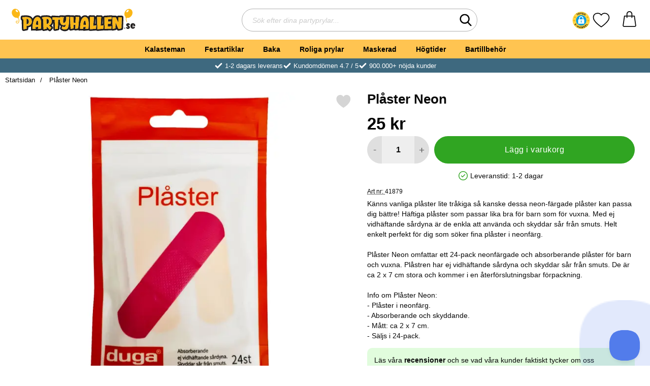

--- FILE ---
content_type: text/css
request_url: https://www.partyhallen.se/templates/partyhallen/css/all.css?v251006-001
body_size: 29098
content:

/* Remove all animations, transitions and smooth scroll for people that prefer not to see them */
@media (prefers-reduced-motion: reduce) {
    html:focus-within { scroll-behavior: auto; }
    *,
    *::before,
    *::after { animation-duration: 0.01ms !important; animation-iteration-count: 1 !important; transition-duration: 0.01ms !important; scroll-behavior: auto !important; }
}

.revealSoon { display: none !important; }

.grecaptcha-badge { visibility: hidden; }
#mobilecheck { display: block; }
/*.resize-animation-stopper * { animation: none !important; transition: none !important; animation-play-state: paused !important; transition-duration: 0s !important;}*/

#skiplinks { left: 10px; position: absolute; top: 6px; z-index: 9999; }
#skiplinks a { display: block; position: absolute; top: -500px; background-color: #fff; color: var(--default-text-color); }
#skiplinks a:focus, #skiplinks a:hover, #skiplinks a:active { background-color: #000; color: #fff; display: inline-block; font-weight: bold; left: 0; padding: 10px; position: absolute; top: 0; white-space: nowrap; }
body.stickyheader #topBar.hide #skiplinks a:focus, body.stickyheader #topBar.hide #skiplinks a:hover, body.stickyheader #topBar.hide #skiplinks a:active { transform: translateY(36px); }
.skiplinkWrappper { position: absolute; }
.skiplinkWrappper a { position: absolute; height: 0; width: 0; overflow: hidden; }
.skiplinkWrappper a:focus, .skiplinkWrappper a:hover, .skiplinkWrappper a:active { background-color: #000; color: #fff; display: inline-block; font-weight: bold; left: 0; padding: 10px; white-space: nowrap; position: relative; height: auto; width: auto; overflow: visible; top: -35px; }

/*[inert] > * { opacity: .4; }*/ /* Don't EVER NEVER use filter: blur on this, causes weird behaviours on slide-outs for example ... */

input::placeholder { color: #ccc; }
input:focus::placeholder { color: transparent; }
input { -webkit-user-select: text; }
input[readonly] { background-color: #ebebeb; }
input[type=text]:focus { outline: 1px solid #333; background-color: #f7f7f7; }
input[type=radio]:focus + label,
input[type=checkbox]:focus + label { /* box-shadow: 0 0 2px 2px var(--activeSelectionColor);*/ transition: box-shadow 0.30s ease-in-out}

button { cursor: pointer; }

.styled-select select { -webkit-appearance: none; -moz-appearance: none; appearance: none; border: 0; outline: 0; font: inherit; height: 3em; padding: 0 4em 0 1em; background: url("data:image/svg+xml,%3Csvg width='14' height='9' viewBox='0 0 14 9' fill='none' xmlns='http://www.w3.org/2000/svg'%3E%3Cpath d='M13.7812 1.25L13.1875 0.625C13.0312 0.46875 12.7812 0.46875 12.6562 0.625L7 6.28125L1.3125 0.625C1.1875 0.46875 0.9375 0.46875 0.78125 0.625L0.1875 1.25C0.03125 1.375 0.03125 1.625 0.1875 1.78125L6.71875 8.3125C6.875 8.46875 7.09375 8.46875 7.25 8.3125L13.7812 1.78125C13.9375 1.625 13.9375 1.375 13.7812 1.25Z' fill='%23000000'/%3E%3C/svg%3E%0A") no-repeat right 0.8em center/1.4em, linear-gradient(to left, rgba(255, 255, 255, 0.1) 3em, rgba(255, 255, 255, 1) 3em); border-radius: 0.25em; box-shadow: 0 0 1em 0 rgba(0, 0, 0, 0.2); /* /* cursor: pointer; */ */ width: 100%; color: var(--default-text-color); }
.styled-select select option { color: inherit; background-color: #fff; }
.styled-select select:focus { outline: 1px solid #000; }
.styled-select select::-ms-expand { display: none; }
.styled-select select:focus-visible { outline: var(--default-focus-visible-outline); }

.ajaxTempFocus:focus-visible { outline: 1px solid #000; }
table { width: 100% !important; }
.textSmall {font-size: 84%;}
.textBig {font-size: 130%;}
.textUnderline {text-decoration: underline;}
.textItalic {font-style: italic;}
.textBold {font-weight: 600;}
.textNormal {font-weight: 300;}
.textSmallLight {font-size: 80%;	color: #545454;}
.textLightItalic {color: #7c7c7c;font-style: italic;}
.textRight {text-align: right;}
.textCenter {text-align: center;}
.textLeft {text-align: left;}
.dispNone {display: none;}
.dispNoneForce {display: none !important;}
.grey {color: #525252;}
.green {color: #009900}
.orange {color: #ea6a00 !important;}
.onlyBig {display: none !important; }
.onlySmall {display: block !important; }
.close {display: none !important;}
.open {display: block !important;}
.sitemapLine { background:url(../images/line.gif); background-repeat:repeat-y; }
.sitemapHline { background:url(../images/hline.gif); background-repeat:repeat-x; }
.requiredPill { color: #fff; font-size: .7rem; font-weight: bold; display: inline-block; line-height: normal; padding: 3px 5px; vertical-align: middle; border-radius: 14px; background-color: #8b420b; }

.standardformat table { border-collapse: collapse; width: 100%; background-color: #ffffff; }
.standardformat table tbody { border-bottom: 2px solid #5e5e5e; }
.standardformat th, .standardformat td { padding: 8px; text-align: left; border-bottom: 1px solid #ddd; }
.standardformat th { background-color: #f2f2f2; }
.standardformat tr:nth-child(even) { background-color: #f9f9f9; }
.standardformat tr { transition: all .3s ease-in-out; }
.standardformat tr:hover { transform: scale(1.04); background-color: #fff; box-shadow: 0 0px 5px rgba(0,0,0,.4); outline: none !important; }

.info,
.error { position: relative; padding: 20px 10px 20px 50px; border: 1px solid #ccc; background: #fff; margin: 15px 0; }
.info { border: 1px solid #9ac39d; background: #e7f6e8; color: #02830b; border-radius: 2px; }
.info:before { content: '\2713'; font-size: 32px; font-weight: 400; left: 10px; position: absolute; top: 10%; color: #02830b; }
.error { border: 1px solid var(--error-color); background: #f2e7e7; color: var(--error-color); }
.error:before { content: '!'; font-size: 40px; font-weight: 400; left: 17px; position: absolute; top: 7%; color: var(--error-color); }
.error h2 { margin: 0; padding: 0; color: var(--error-color); }
.observe { color: var(--error-color); border: 1px dashed var(--error-color); }

#mypagesInfo { margin: 10px 0; background-color: #f1f1f1; padding: 20px; }

ul.checked li { display: list-item; position: relative; padding: 2px 0 2px 20px; }
ul.checked li:before { content: ""; display: inline-block; width: 17px; height: 17px; background-image: url('data:image/svg+xml;utf8,<svg xmlns="http://www.w3.org/2000/svg" viewBox="0 0 24 24" fill="%2325c793"><path d="m9.707 19.121c-.187.188-.442.293-.707.293s-.52-.105-.707-.293l-5.646-5.647c-.586-.586-.586-1.536 0-2.121l.707-.707c.586-.586 1.535-.586 2.121 0l3.525 3.525 9.525-9.525c.586-.586 1.536-.586 2.121 0l.707.707c.586.586.586 1.536 0 2.121z"/></svg>'); background-size: cover; margin-right: 4px; }
#contentWrapper { padding: 0; }
#contentWrapper h1 { word-wrap: break-word; hyphens: auto; }
#contentWrapper.myPages h2 { padding-top: 10px; padding-bottom: 13px; }
#contentWrapper.myPages h3:not(.productListContainer article h3):not(.userLists h3) { font-size: 1.2rem; margin-bottom: 10px; padding-top: 0; }

.standardPageContainer .innerFill { padding: 10px; }
.standardPageContainer { display: block; padding-left: 0;	margin-bottom: 0; }
.standardPageContainer ul { list-style-type: disc; margin-left: 20px;}
.standardPageContainer li { display: list-item; list-style-type: disc; position: relative;	padding: 8px 0 2px 0; }
.standardPageContainer h2 { text-align: left; }
.standardPageContainer h3 { padding: 1.2em 0 .6em; font-weight: bold;}
.standardPageContainer p { padding: .6em 0;}
.standardPageContainer h2 + p { padding-top: 0; }

#userPage #myPageWrapper { background-color: #f0f0f0; padding: 15px 0; }

.infotext { background-color: #fff; text-wrap: pretty; }
#prodDesc .accordion-tabs .infotext { background-color: transparent; }

.infotextInner { display: flex; gap: 30px; }
.infotextInner .col10 { flex-basis: 65%; }
.infotextInner .col20 { flex: 1; isolation: isolate; }
.col20 img { margin: 50px 0; /*mix-blend-mode: multiply;*/ }
.col20 img:first-child { margin-top: 0; }
.col10 img.keepintext { float: left; margin-right: 10px; }
.col20 .byline { display: block; margin-top: -40px; font-size: .8rem; }
.infotext .col10 > h2:first-of-type { padding-top: 0; }
.infotext h2 { text-align: left; }
.compoundSection h2 { padding: 10px 0; margin-top: 30px; }
.compoundSection h3 { font-size: 1.2rem; }
.compoundSection table { border: 1px solid #cdcdcd; padding: 5px; }
.compoundSection table td { padding: 3px 0; }
@media (min-width: 900px) {
	.infotext { background-color: #fff; }
	.compoundSection h2 { margin-top: 0; }
	.compoundWrapper.twoColumns { display: flex; gap: 20px; flex-wrap: wrap; }
	.compoundWrapper.twoColumns .compoundSection { flex: 1 1 48%; padding: 20px 0; }
}

.standardPageContainer .infopages ul { list-style-type: none; margin-left: 0; }
.standardPageContainer .infopages ul li { padding: 0; list-style-type: none; }
.standardPageContainer .infopages ul li a { position: relative; display: block; padding: 10px 5px 10px 15px; color: #fff; }
.standardPageContainer .infopages ul li.active > a { background-color: #d3d3d3; }
.standardPageContainer .infopages ul.info_sub_level_1 li a { margin-left: 0; transition: all 0.30s ease-in-out; color: var(--default-text-color); }
.standardPageContainer .infopages ul.info_sub_level_1 li button.menu_sub_icon { position: absolute; right: 4px; top: 7px; }
.standardPageContainer .infopages ul.info_sub_level_1 li button.menu_sub_icon { border: 0; /* cursor: pointer; */ width: 28px; height: 28px; background-color: #d5d5d5; transition: all 0.3s ease; border-radius: 100%; }
.standardPageContainer .infopages ul.info_sub_level_1 li button.menu_sub_icon:before,
.standardPageContainer .infopages ul.info_sub_level_1 li button.menu_sub_icon:after { content: ""; display: block; width: 9px; height: 1px; background: #333; position: absolute; top: 50%; transition: transform .5s; transform: translate3d(0,-50%,0);; }
.standardPageContainer .infopages ul.info_sub_level_1 li button.menu_sub_icon:before { right: 13px; border-top-left-radius: 10px; border-bottom-left-radius: 10px; transform: rotate(45deg); }
.standardPageContainer .infopages ul.info_sub_level_1 li button.menu_sub_icon:after { right: 7px; transform: rotate(-45deg); }
.standardPageContainer .infopages ul.info_sub_level_1 li button.menu_sub_icon:hover,
.standardPageContainer .infopages ul.info_sub_level_1 li button.menu_sub_icon:focus-visible { background-color: #f7f7f7; }
.standardPageContainer .infopages ul.info_sub_level_1 li button.menu_sub_icon[aria-expanded=true]:before { transform: rotate(-45deg); }
.standardPageContainer .infopages ul.info_sub_level_1 li button.menu_sub_icon[aria-expanded=true]:after { transform: rotate(45deg); }
.standardPageContainer .infopages ul.info_sub_level_1 li button.menu_sub_icon:hover,
.standardPageContainer .infopages ul.info_sub_level_1 li button.menu_sub_icon:focus { color: #abd3f1; /* /* cursor: pointer; */ */ filter: drop-shadow(0 0 1px #fff); }
.standardPageContainer .infopages ul.info_sub_level_1 > li > a { ; }
.standardPageContainer .infopages ul.info_sub_level_2 li a { padding-left: 40px; background-color: #eaeaea; }
.standardPageContainer .infopages ul.info_sub_level_2 li.active > a,
.standardPageContainer .infopages ul.info_sub_level_2 li a:hover,
.standardPageContainer .infopages ul.info_sub_level_2 li a:focus { background-color: #e3e3e3; }
.standardPageContainer .infopages ul.info_sub_level_2 li.active > a:after, .standardPageContainer .infopages ul.info_sub_level_3 li.active > a:after { left: 100%; top: 50%; border: solid transparent; content: ""; height: 0; width: 0; position: absolute; pointer-events: none; border-color: rgba(227, 227, 227, 0); border-left-color: #e3e3e3; border-width: 10px; margin-top: -10px; }
.standardPageContainer .infopages ul.info_sub_level_3 li a { padding-left: 60px; background-color: #eaeaea; }
.standardPageContainer .infopages ul.info_sub_level_3 li.active > a,
.standardPageContainer .infopages ul.info_sub_level_3 li a:hover,
.standardPageContainer .infopages ul.info_sub_level_3 li a:focus { background-color: #e3e3e3; }
.standardPageContainer .infopages ul.info_sub_level_4 li a { padding-left: 80px; background-color: #eaeaea; }
.standardPageContainer .infopages ul.info_sub_level_4 li.active > a,
.standardPageContainer .infopages ul.info_sub_level_4 li a:hover,
.standardPageContainer .infopages ul.info_sub_level_4 li a:focus { background-color: #e3e3e3; }

.infopagesection { display: flex; gap: 10px; flex-wrap: wrap; justify-content: space-between; }
.infopagesection .infocont { background-color: #fff; padding: 10px; max-width: 170px;  }
.infopagesection.nomax { justify-content: space-evenly; background-color: #fff; margin: 20px 0;  }
.infopagesection.nomax  .infocont { max-width:none; flex: 1;   }
.infopagesection.nomax  .infocont h3 { text-align: left;   }
.infopagesection .infocont h3 { font-weight: bold; text-align: center; min-height: 45px; }
.infopagesection .infocont img { display: flex; max-height: 300px; width: auto; margin-bottom: 10px  }

.standardPageContainer #category-wrapper > #category-subcategories { display: block !important; padding: 0 10px; }

#informationPage #contentWrapper { padding: 0 15px; }
#contentWrapper h1 { word-wrap: break-word; hyphens: auto; }

#backbutton { display: inline-block; background-color: #41434e; width: 50px; height: 50px; text-align: center; border-radius: 4px; position: fixed; bottom:105px; right: 10px; transition: background-color .3s, opacity .5s; opacity: 0; z-index: 1000; border-top-left-radius: 20px; border-bottom-right-radius: 20px; border-bottom-left-radius: 4px; border: 1px solid #262935}
#backbutton::after { content: "\203A"; font-weight: normal; font-style: normal; font-size: 2em; line-height: 43px; color: #fff; transform: rotate(-90deg); display: inline-flex; margin-left: -7px; margin-top: 2px; }
#backbutton:hover { /* cursor: pointer; */ background-color: #262935; }
#backbutton:active { background-color: #262935; }
#backbutton.show { opacity: .8; }

.dialog-backdrop.active { display: block; z-index: 100; visibility: visible; }
.dialog-backdrop.active.search { z-index: 1;}
.dialog-backdrop { background: rgba(0, 0, 0, 0.6); visibility: hidden; }
.dialog-backdrop { display: none; position: fixed; overflow-y: auto; top: 0; right: 0; bottom: 0; left: 0; }

#top-banner { position: relative; padding: 0 15px;}
#top-banner h1 { margin: 5px 0 10px 0; }
#top-banner .inner { background-size: cover; min-height: 290px; position: relative; overflow: hidden; animation: banner-fade-in 250ms ease-in; background-position: center; margin-bottom: 10px; }

.collapsed { position: relative; max-height: 58px; overflow: hidden; padding-bottom: 15px; transition: max-height 0.5s cubic-bezier(0, 1, 0, 1); }
.expand { max-height: 1000px; transition: max-height 0.5s cubic-bezier(0, 1, 0, 1);}
.fadeout { display: none; height: 4em; left: 0; position: absolute; bottom: 0; width: 100%; /*background-image: linear-gradient(rgba(255, 255, 255, 0) 0%,rgb(255 255 255 / 80%) 100%);*/ z-index: 1; }

.bodytext { margin: 5px 0 15px; padding: 0 15px; position: relative; font-size: .9rem; }
.bodytext.collapsed.expand { max-height: 9999px; transition: max-height .5s cubic-bezier(0,1,0,1); padding-bottom: 18px; }
.bodytext .cpToggle { display: none; position: absolute; left: 10px; bottom: 0; z-index: 2; }
.bodytext .cpToggle button { border: 0; background-color: #fff; padding: 2px 4px; align-items: center; width: max-content; transition: background-color .3s ease-in; color: #505050; border-radius: 6px; border: 1px solid #505050; }
.bodytext .cpToggle button:hover, .bodytext .cpToggle button:focus { background-color: #fff; color: #fff; outline: 2px solid #fff; outline-offset: 2px; }
.bodytext .cpToggle button:hover span, .bodytext .cpToggle button:focus span { color: #000; }
.bodytext .cpToggle button:focus-visible { outline: 1px solid #fff; }
.bodytext p { padding: 8px 0; }
.bodytext p:first-of-type { padding-top: 0; }

.requiredStar { display: inline; }
.formRow ul li { list-style-type: none; }
.formRow ul { list-style-type: none; margin-left: 0; }
.formRow { display: flex; flex-direction: column; margin-bottom: 25px; align-items: flex-start; }
.formRow label { display: block; margin: 3px 0; word-break: break-word;}
.formRow input[type=text],
.formRow input[type=password],
textarea { padding: 10px 3px;  resize: vertical; overflow: auto; }
.formRow select { background-color:#fff; }
.isLoggedInBox{ margin-bottom:25px; }
input[aria-invalid=false] { /*outline: 1px solid green;*/ }
input[aria-invalid=true] { outline: 1px solid red; background-color: #feefef; }
.fielderror { display: none; color: red; }
.fielderror p { margin: 0; font-size: .8em; position: relative; }
.fielderror strong:before { content: "!"; display: inline-flex; border: 2px solid red; width: 18px; align-items: center; justify-content: center; height: 18px; border-radius: 10px; margin-right: 5px; position: absolute;	top: -30px;	left: -22px; }
input[type=text].field-ok,
textarea.field-ok { border: 1px solid green; background-color: #f5fff5; }

input[type=text].field-ok ~ div:before { content: "\2714 \fe0e"; color: green; position: absolute; top: -34px; left: -17px; }
input[type=text].field-ok ~ div p { display: none; }
input[type=text].field-ok ~ div { display: block !important; content: ""; position: relative; }

.chkBoxWrapper { display: flex; align-items: center; }
.chkBoxWrapper input { margin-right: 10px; -webkit-transform: scale(1.5); -ms-transform: scale(1.5); transform: scale(1.5);    padding: 10px;    margin-left: 5px; }

#footer { content-visibility: auto; contain-intrinsic-size: auto var(--footer-height-mobile); contain: content; display: flex; flex-wrap: wrap; background-color: #fbfbfb; color: #2d2d2d; 3px solid #fbb716; width: 100%;font-size: .9em; margin-top: auto; border-top: 4px solid #fbb716; }
#footer a {color: #2d2d2d; padding: 0px 0; /* a11y test -> */ min-height: 24px; display: inline-block; align-items: center; width: 100%; }
#footer a:hover {text-decoration: underline;}
#footer a:focus-visible { text-decoration:underline; outline: 1px solid #fff;}
#footerContent .container .fcol.fcol5 .expandContainer { justify-content: center; display: flex; }
#footerContent .container .fcol.fcol5 a { width: auto; display: inline-flex; }
#footer h3 { margin-top: 15px; font-size: 1.4em; font-weight: 700; }
#footerLogos { padding: 20px 0; display: flex; flex-basis: 100%; background-color: #fff; }
#footerLogos .container { display: flex; flex-wrap: wrap; justify-content: space-between; align-items: center; width: 100%; }
#footerLogos a { margin: 0 40px; }
#footerNewsletter { background-color: #c3c3c3; padding: 30px 0; display: flex; flex-direction: column; flex-basis: 100%; align-items: center; justify-content: center; }
#footerNewsletter h3 { color: #2d2d2d; font-size: 1.3em; font-weight: 700; margin-bottom: 25px; padding: 0; }
#footerNewsletter.anchortrigger { background-color: #202020; animation-name: pulse; animation-duration: 1.2s; animation-iteration-count: 3; }
@keyframes pulse {
	0% { box-shadow: 0 0 0 0 rgba(0, 0, 0, 0.7); background-color: #000; }
	50% { box-shadow: 0 0 0 10px rgba(0, 0, 0, 0); background-color: #C72D25; }
	100% { box-shadow: 0 0 0 0 rgba(0, 0, 0, 0); background-color: #000; }
}

#footerContent { padding: 0 15px; display: flex; flex-basis: 100%; }
#footerContent .container { display: flex; flex-wrap: wrap; justify-content: space-between; width: 100%; flex-direction: column; }
#footerContent .container .fcol { width: 100%;  }
#footerContent .fcol.fcol3 a img {display: inline-block; vertical-align: middle; margin-right: 5px;}
#footerContent .fcol.fcol3 a:last-child img { margin-right: 0; }
#footerContent h3, #footerContent h4 { color: #2d2d2d; font-size: 1em;font-weight: 600;margin-bottom: 10px;margin-top: 5px;padding: 0;}
#footerContent ul { line-height: 1.4em; }
#footerContent ul.checked { margin: 20px 0;     font-size: 1.2em; }
#footerContent li {	display: flex; align-items: center; }
#footerContent ul.checked li { padding: 5px 0 5px 0; }
#footerBottom { padding: 10px 0; display: flex; font-size: .9em; color: var(--default-text-color); flex-basis: 100%;}
#footerBottom .container { display: flex; justify-content: center; align-items: center; flex-wrap: wrap; text-align: center; width: 100%; padding: 20px;    border-top: 1px solid #eaebef;}
#footer #footerPartner { min-height: 70px; width: 100%;  display: flex; align-items: center; justify-content: center; gap: 40px; flex-wrap: wrap; margin-top: 1px; }
#footer #footerPartner img { max-height: 18px; width: auto; }

.spotWishlist { position: absolute; top: 8px; right: 11px; width: 48px; height: 48px; background-color: transparent; border-radius: 100%; text-align: center; display: flex; align-items: center; justify-content: center; z-index: 3; }
.productListContainer .spotWishlist { top: 1px; right: 1px; }
.spotWishlist span { display: flex; width: 100%; height: 100%; align-items: center; justify-content: center; }
.spotWishlist button svg { fill: #d2d2d2; }
.spotWishlist button { /* cursor: pointer; */ border: none; background: transparent; /*filter: drop-shadow(0 0 0.12em #333);*/ width: 48px; height: 48px; }
.spotWishlist button[aria-pressed=true] { /*filter: drop-shadow(0 0 0.12em #333);*/ }
.spotWishlist button:focus,
.spotWishlist button[aria-pressed=true] svg { fill: #b10000; }
.spotWishlist button:active { outline: none; }
.spotWishlist use { outline: none !important; }
.productImageContainer .spotWishlist { right: 5px; }
.productImageContainer .spotWishlist button { display: flex; align-items: center; justify-content: center; }
.heart { /* cursor: pointer; */ outline: none; -webkit-appearance: none; -webkit-tap-highlight-color: transparent; }
.heart { background: none; border: none; padding: 0; /*transform: scale(var(--button-scale, 1)) translateZ(0); transition: transform 0.2s;*/ }
.spotWishlist button[aria-pressed=true] .heart:active { --button-scale: .95; }
.wishList {	display: flex; -webkit-tap-highlight-color: transparent; -webkit-touch-callout: none; -webkit-user-select: none; -khtml-user-select: none; -moz-user-select: none; -ms-user-select: none;	user-select: none; }
.wishList svg use { /*fill: transparent;*/ fill: rgba(151,151,151,.4); /*stroke: var(--button-alternative-color);*/ /*stroke-width: 1.2;*/ transition: all 0.33s ease; }
.wishList[aria-pressed=true] svg use { fill:#b24746; stroke: #fff; opacity: 0; transform: scale(0.33); transform-origin: center; }
.wishList[aria-pressed=true] svg use { stroke: transparent; }
.wishList[aria-pressed=true] svg use { opacity: 1; transform: none; transition: all 0.5s cubic-bezier(0.19, 2.41, 0.45, 0.94); }
.wishList svg { width: 30px; height: 30px; overflow: visible !important; -webkit-tap-highlight-color: transparent; -webkit-touch-callout: none; -webkit-user-select: none; -khtml-user-select: none; -moz-user-select: none; -ms-user-select: none; user-select: none; }
.wishlist ul { margin:0; padding:0; list-style:none; }
.wishlist li { margin-right:20px; float:left; }
.wishContainer { width: 450px; float: left; border: 1px dashed #ccc; min-height: 180px; position: relative; }
.wishContainer .inner { margin: 10px; }
.wishContainer .image { float: left; width: 100px; }
.wishContainer .infobox { float: left; padding-left: 15px; width: 250px; }
.wishContainer .infobox h3 { min-height: 40px; }
.wishContainer .infobox .observe { margin-bottom: 10px; padding: 5px; }
.wishContainer .infobox .price { padding-left: 0; font-weight: 600; }
.wishContainer .infobox .actions { position: absolute; bottom: 10px; margin-right: 15px; }
.wishContainer .infobox .actions  input { margin-right: 20px; }

/* Category product */
.productListContainer {  background-color: #f8f8f8; content-visibility: auto; display: grid; grid-template-columns: repeat(auto-fill, minmax(165px, 1fr)); grid-gap: 5px; margin-bottom: 40px; contain: content; /* [contain] for better scroll performance */}
/*.productListContainer {  content-visibility: auto; display: grid; grid-template-columns: repeat(auto-fill, minmax(155px, 1fr)); grid-gap: 10px; margin-bottom: 40px; contain: content;}*/
.productListContainer {grid-auto-rows: minmax(0, 407px);}
.productListContainer.withbuybuttons {grid-auto-rows: minmax(0, var(--productlistcontaner-article-height));}
.productListContainer article { content-visibility: auto; contain-intrinsic-size: auto var(--productlistcontaner-article-height); contain: strict; display: flex; flex-direction: column; width: auto; height: auto; margin: 0;position: relative; background-color: #fff; transition: all .2s ease-in-out; /*border-radius: 7px;*/ }
.productListContainer article:hover { /*box-shadow: inset 0 0 11px 3px rgb(0 0 0 / 5%), 1px 1px 1px 0 rgb(0 0 0 / 10%)*/ }
.productListContainer.withbuybuttons article { content-visibility: auto; contain-intrinsic-size: auto var(--productlistcontaner-article-height); }
.productListContainer article .symbolContainer { padding-left: 5px; max-width: 150px; }
.productListContainer article .catProdImage { padding-top: 5px; isolation: isolate; position: relative; height: 188px; display: flex; justify-content: center; align-items: center; margin-bottom: 6px; overflow: hidden; /* This is the space we need for the absolute positioned href! (see below) */ }
.productListContainer article .itemsLeft { position: absolute; right: 10px; background-color: rgba(255,255,255,.8); padding: 9px; border: 1px dashed; bottom: 10px; font-weight: bold; font-size: .9rem; border-radius: 100%; width: 40px; height: 40px;}
.productListContainer article .configSpot {position: absolute; top: 5px; background-color: rgb(233 184 78 / 60%); color: #000; font-size: .8rem; padding: 10px; text-transform: uppercase; letter-spacing: .08rem; font-weight: normal; display: flex; align-items: center; }
.productListContainer article .configSpot svg { width: 20px; height: 20px; fill: #000; margin-right: 10px; transform: rotate(-30deg); }
.productListContainer article .catProdImage img { height: auto; width: auto; object-fit: contain; transition: 0.6s ease; max-height: 100%; }
.productListContainer article .catProdImage img.config { width: 70%; }
.productListContainer article .catProdImage .innerImage { display: flex; flex-direction: column; gap: 17px; }
.productListContainer article:hover img { transform:translate3d(0,0,0) scale(1.06); -webkit-transform: translate3d(0,0,0) scale(1.06); }
.productListContainer article a:active img,
.productListContainer article a:focus-within img { transform: scale(.9); -webkit-transform:scale(.9); }
.productListContainer article .catProdInner { flex: 1; padding: 0 10px; position: relative; }
.productListContainer article .assocNames {display: flex; flex-wrap: wrap; justify-content: center; height: 30px; align-items: baseline;font-size: .6em; color: #7e7e7e; padding-top: 7px; }
.productListContainer article .assocNames .assocName { padding: 0 2px; }
.productListContainer article .productPrice { display: flex; align-items: center; justify-content: center; min-height: 22px; font-size: 1.2em; font-weight: 600; flex-direction: row; flex-wrap: wrap; margin: 5px;}
.productListContainer article .productPrice .pricePrefix { font-size: .7em; }
.productListContainer article .from_price { text-align: center; width: 100%; height: 15px; font-size: .6em; color: #575757; margin-top: 3px; }
.productListContainer article .priceOld { color: #3c3c3c; font-weight: 500; margin-left: 10px; display: flex; justify-content: center; align-items: baseline; }
.productListContainer article .shortText { font-size: .75em; margin-top: 5px; height: 40px; text-overflow: ellipsis; overflow: hidden; word-wrap: break-word; display: -webkit-box; -webkit-line-clamp: 2; -webkit-box-orient: vertical; margin-bottom: 5px; }
.productListContainer article .stockStatus  { display: flex; flex-wrap: wrap; justify-content: center; font-size: .75em;     font-weight: 500; line-height: 22px; margin-top: 8px;}
.productListContainer article .rating { justify-content: center; align-items: center; display: flex; font-size: .8em; height: 20px;}
.productListContainer article .rating svg { width: 15px; }
.productListContainer article .assocnr { position: absolute; bottom: 5px; left: 10px; font-size: .7em; color: #3b7dde; font-weight: 600; }
.productListContainer article .stockstatustext svg  { width: 17px; height: 17px; }
.productListContainer article .stockStatus .deliverydays { }
.productListContainer article .productBuy { display: flex; justify-content: center; align-items: center; }
.productListContainer article .productBuy  form > div { display: flex; align-items: center; justify-content: center; position: relative;}
.productListContainer article .productBuy .button { padding: 6px 0 !important;	display: flex; justify-content: center; align-items: center; min-width: 120px; width: 80%; transition: all .3s ease-in-out; }
.productListContainer article .productBuy .button span { display: block; width: 100%; height: 100%; }
.productListContainer article .productBuy .button.selectlink { z-index: 0; }
.productListContainer article .productBuy .button.notifyme { position: relative; /*background-color: #fff; color: #238318; border: 2px solid var(--button-default-color);*/ }
.productListContainer article .productBuy .button.notifyme:hover,
.productListContainer article .productBuy .button.notifyme:focus-visible { background-color: #d04646; }
.productListContainer article .productBuy .button:focus-visible { outline: var(--default-focus-visible-outline); outline-offset: 2px; box-shadow: var(--default-focus-visible-box-shadow); }
.productListContainer article .productBuy .minorderunit { font-size: .8rem; font-weight: normal; margin-left: 5px; }
.productListContainer article a:hover,
.productListContainer article a:focus { text-decoration: none; outline:  0;}
.productListContainer article a::after { content: ""; position: absolute; top: 0; left: 0; width: 100%; height: 100%; z-index: 1; transition: all 250ms ease; background: linear-gradient(to right bottom, #fff 0%, #e3e3e3 100%); background-repeat: no-repeat; background-size: 1px 100%; background-position: right center; border-bottom: 1px solid #ededede3; }
.productListContainer article h3 { font-size: .9em; margin-bottom: 5px; font-weight: 600; text-align: center; padding: 0 5px;}
.productListContainer article h3 { /*height: 19px;*/ line-height: 1.3em; max-height: 1.3em; overflow: hidden; display: block; display: -webkit-box; -webkit-line-clamp: 1; -webkit-box-orient: vertical; text-overflow: ellipsis; }
.productListContainer article > a:hover::after { border: 1px solid #a9a9a9;     /*border-radius: 7px;*/  /*outline-offset: -2px; border: 1px solid #ccc; border-radius: 8px;*/ /*box-shadow: rgb(0 0 0 / 19%) 0 -1px 2px inset, rgb(0 0 0 / 23%) 0 4px 4px inset;*/  }
.productListContainer article > a:focus-visible::after { outline: 2px solid black; outline-offset: -3px; /*box-shadow: rgba(0,0,0,.2) 0 0 4px inset, rgba(0,0,0,.07) 0 4px 12px inset*/ }
.productListContainer article .selectlink { position: relative; top: auto; left: auto; height: auto; width: auto; padding: 5px 15px; }
.productListContainer article a.linkToCashier { z-index: 2; text-align: center; position: absolute; bottom: -27px; background-color: #535353; padding: 3px 15px; font-size: .9em; border-radius: 20px; color: #fff; }
.productListContainer article:hover .selectlink,
.productListContainer article:focus .selectlink { background-color: var(--button-default-color-hover); transition: var(--transition-bg-color); border-color: #000; color: #fff; }
.productListContainer article button.btnloader:after { border-left-color: #838383; border-top-color: #838383; position: absolute; left: auto !important; top: auto !important; right: 29px !important; }
.productListContainer article a.btnloader:after { border-left-color: #838383; border-top-color: #838383; top: 10px; left: 4px; }

.productListContainer article.bigLink { align-items: center; justify-content: center; background-color: #e3e3e3; }
.productListContainer article.bigLink a { text-align: center; }
.productListContainer article.bigLink a span { display: flex; background-color: #e90601; align-items: center; justify-content: center; font-size: 1.5em; height: 120px; width: 120px; border-radius: 100%; }
.productListContainer article.bigLink.sale { background-color: white; }
.productListContainer article.bigLink.sale a span { background-color: #e90601; color: #fff;  transition: transform 0.6s ease; transform-style: preserve-3d;}
.productListContainer article.bigLink.sale a:hover span,
.productListContainer article.bigLink.sale a:focus-visible span { background-color: #b30400; transform: rotateY(360deg);}

.productListContainerHorizontal { display: flex; flex-wrap: wrap; flex: 1; margin-bottom: 15px; }
.productListContainerHorizontal article { display: flex; flex: 1; position: relative; padding: 8px 15px; border-bottom: 1px solid #ccc; }
.productListContainerHorizontal article a { width: 100%; display: flex; align-items: center; flex-wrap: wrap; }
.productListContainerHorizontal article .catProdImage { display: flex; order: 10; width: 50px; justify-content: center; }
.productListContainerHorizontal article { display: flex; justify-content: space-between; order: 20; padding: 15px 0; flex-basis: 100%; /*flex-wrap: wrap;*/ }
.productListContainerHorizontal article h3 { padding: 0 15px; font-weight: 600; order: 20; font-size: .9em; /*white-space: nowrap;*/ overflow: hidden; text-overflow: ellipsis; flex: 1; }
.productListContainerHorizontal article .stockStatus,
.productListContainerHorizontal article .spotWishlist { display: none !important; }
.productListContainerHorizontal article .rating {     position: absolute; top: -30px; display: none; }
.productListContainerHorizontal article .symbolContainer { display: none; }
.productListContainerHorizontal article .ribbon-wrap { display: none; }
.productListContainerHorizontal article img { max-width: 50px; height: auto; max-height: 50px; width: auto; }
.productListContainerHorizontal article .productBuy { /*display: none; flex-wrap: wrap;*/ margin-right: 0; margin-left: auto; }
.productListContainerHorizontal article .productBuy button.button.button-confirm { transform: scale(.8); min-width: 90px; }
.productListContainerHorizontal article .assocNames { display: flex; flex-wrap: wrap; color: #b7b7b7; font-size: .7em; flex-basis: 100%; padding-top: 10px; }
.productListContainerHorizontal article .catProdInner { display: flex; order: 30; flex-wrap: wrap; margin-left: auto; margin-right: 1em; font-size: 1.1em; font-weight: bold; }
.productListContainerHorizontal article .catProdInner .productPrice { align-items: center; justify-content: flex-start; display: flex; flex-wrap: wrap; }
.productListContainerHorizontal article .catProdInner .productPrice .from_price { color: #b7b7b7; }
.productListContainerHorizontal article .catProdInner .productPrice .priceOld { flex-basis: 100%; color: #fff; }
.productListContainerHorizontal article .catProdInner .productPrice .priceNew { flex-basis: 100%; font-weight: 600; font-size: 1.3em; }
.productListContainerHorizontal article .catProdInner .shortText,
.productListContainerHorizontal article .catProdInner .stockStatus,
.productListContainerHorizontal article .movieicon { display: none; }

.productListContainerHorizontal article .button.button-confirm.buybutton,
.productListContainerHorizontal article .button.button-confirm.selectlink { margin-right: 0; margin-left: auto; }

.productListContainer .symbolContainer { top: 5px; }
.productListContainer .symbol.listSymbols,
.productImageContainer .symbol.listSymbols{ flex-basis: 100%; justify-content: flex-start; }
.productImageContainer .spotSale{ left: 15px; }
.productListContainer article span.attrRef,
.productImageContainer span.attrRef{ margin-right: 0; margin-left: auto; position: relative; }
.productListContainer article span.attrRef .attrRefInner,
.productImageContainer span.attrRef .attrRefInner { width: 30px; height: 30px; display: block; transition: all .3s ease; }
.productListContainer article span.attrRef .attrRefInner.hex,
.productImageContainer span.attrRef .attrRefInner.hex { border-radius: 100%; }
.productListContainer article span.attrRef .attrRefInner.url,
.productImageContainer span.attrRef .attrRefInner.url { background-size: contain; background-repeat: no-repeat; background-position: center; }
.productListContainer article span.attrRef .attrRefInner.text,
.productImageContainer span.attrRef .attrRefInner.text { width: auto; background-color: rgb(24 64 77 / 80%); border-radius: 4px; padding: 5px 7px; height: auto; font-size: .9em; color: #fff; font-weight: bold; margin-top: 5px; }

.horizontalScrollWrapper { position: relative; }
.horizontalScrollWrapper.active:after,
.horizontalScrollWrapper.active:before { content: ""; position: absolute; z-index: 1; top: auto; bottom: 0; pointer-events: none; width: 8%; height: calc(var(--productlistcontaner-article-height) + 29px); }
.horizontalScrollWrapper.active:not(.fullNext):after { right: 0; background-image: linear-gradient(to right, rgba(255,255,255,0), white 85%); }
.horizontalScrollWrapper.active:not(.fullPrev):before { left: 0; background-image: linear-gradient(to right, rgba(255,255,255,0), white 85%); }
.horizontalScrollWrapper h2 { /*border-bottom: 1px solid #ccc;*/ margin-bottom: 10px; padding-left: 10px; }
.horizontalScroll { display: grid;grid-template-columns: repeat(auto-fill, minmax(250px, 1fr)); cursor: grab; gap: 1rem;grid-auto-flow: column;grid-auto-columns: 78%; /*padding: 0 1rem 1rem;*/overflow-x: auto;overscroll-behavior-inline: contain;/*scroll-snap-type: inline mandatory;*/scroll-padding-inline: 1rem;}
.horizontalScroll * {scroll-snap-align: start;}
.horizontalScroll { scroll-behavior: smooth; }
.horizontalButton { position: absolute; z-index: 2; top: 50%; padding: 48px 20px; display: flex; align-items: center; transform: translateY(-50%); background-color: transparent; border: 0; }
.horizontalNext { right: 0; }
.horizontalPrev { left: 0; }
.horizontalButton.hide { opacity: .1; pointer-events: none; cursor: default ; }
.horizontalButton:before { content: " "; width: 40px; height: 20px; background-image: url("data:image/svg+xml,%3Csvg xmlns='http://www.w3.org/2000/svg' viewBox='0 0 330 330'%3E%3Cpath d='M325.6 79.4c-5.9-5.9-15.4-5.9-21.2 0l-139.4 139.4L25.6 79.4c-5.9-5.9-15.4-5.9-21.2 0 -5.9 5.9-5.9 15.4 0 21.2l150 150c2.8 2.8 6.6 4.4 10.6 4.4s7.8-1.6 10.6-4.4l150-150C331.5 94.7 331.5 85.3 325.6 79.4z'/%3E%3C/svg%3E%0A"); background-size: 30px; background-repeat: no-repeat; background-position: center center; transition: transform  0.3s ease; /* cursor: pointer; */}
.horizontalButton:before {transform: rotate(90deg); }
.horizontalButton.horizontalNext:before {transform: rotate(-90deg); }
.productListContainer.withbuybuttons.horizontalScroll { grid-template-columns: repeat(auto-fill, minmax(213px, 1fr)) !important; grid-auto-columns: 213px; }
@media (min-width: 900px) {
	.horizontalScroll { overflow-x: hidden; }
	.productListContainerHorizontal article { flex-wrap: unset; }
	.productListContainerHorizontal article .productBuy { justify-content: flex-start; width: auto; }
}


#dealOfTheDay { display: flex; flex-wrap: wrap; }
#dealOfTheDay .textArea { display: flex; background-color: #2c2c2c; flex-basis: 100%; justify-content: center; align-items: center; color: #fff; padding: 15px; }
#dealOfTheDay .dealText  { text-align: center; color: #fff;}
#dealOfTheDay .dealText h2 { font-size: 1.9em; padding: 0; margin: 0 0 10px 0; text-align: center; color: #fff; }

#notit { display: flex; background: linear-gradient(#fcfcfc, #f6f6f6); padding: 20px; flex-direction: column; overflow: auto;  background-color: rgb(217 217 217); box-shadow: 0 1px 4px rgba(0,0,0,.25); }
#notit h2 { text-align: left; padding: 0 0 15px; font-size: 1.2em; }
#notit ul {list-style-type: disc; margin-left: 15px;}
#notit ul li {margin: 10px 0;}
#notit::-webkit-scrollbar{width:8px}
#notit::-webkit-scrollbar-track{background:#f9df98}
#notit::-webkit-scrollbar-thumb{background:rgba(203, 122, 0, .9);border-radius:12px;transition:background .25s ease}
#notit::-webkit-scrollbar-thumb:hover{background:rgba(203, 122, 0, 1)}
#notit::-webkit-scrollbar{width:10px}
#prodMisc #notit { max-height: 400px; margin-bottom: 10px; }
#prodMisc #notit h2 { border-bottom: 0; margin-bottom: 0; padding-bottom: 5px; }

.ribbon-wrap {  width: 100%; height: 188px; position: absolute; top: -1px; left: 1px; overflow: hidden; }
.ribbon1 { font-size: .8em; width: 200px; height: 32px; line-height: 32px; position: absolute; top: 30px; right: -50px; z-index: 2; overflow: hidden; -webkit-transform: rotate(45deg); transform: rotate(45deg); background: #3c6f7f; text-align: center; color: #fff; }
.ribbon3 { background: #cac6ba none repeat scroll 0 0; color: #595037; font-size: 0.75em; height: 25px; left: 0; line-height: 25px; padding-left: 15px; position: absolute; top: 53%; width: 111px; z-index: 2; }
.ribbon3:before, .ribbon3:after { content: ""; position: absolute; }
.ribbon3:before { border-bottom: 6px solid #9e957c; border-left: 7px solid transparent; height: 0; top: -5.5px; width: 0; }
.ribbon3:after { border-bottom: 12px solid transparent; border-left: 9px solid #cac6ba; border-top: 13px solid transparent; height: 0; right: -8.5px; width: 0; }

.symbolContainer { /*pointer-events: none;*/ z-index: 2; max-width: 500px; left: 0; display: flex; flex-wrap: wrap; align-items: center; width: 100%; position: absolute; top: 5px; line-height: normal; text-align: left; background-repeat: no-repeat; }
.symbol {position: relative; top: 0; display:flex; justify-content: center; align-items: center; /*width: 60px; height: 60px;*/ margin: 0 10px 10px 0; }
#prodImage .symbolContainer { top: 10px; left: 10px;}

.subscriptionSpot { position: absolute; top: 14px; font-size: .8em; background-color: #ccc; padding: 5px 10px; border-radius: 30px; }

/*.spotSale { display: inline-block; background-color: var(--sale-color); color: #fff; height: 65px; line-height: 65px; width: 65px; position: relative; text-align: center; top: 0; z-index: 1; left: 0; font-size: 1em; margin-bottom: 15px;  border-radius: 100%; }*/
.spotSale { display: inline-block; background-color: var(--sale-color); color: #fff; position: relative; text-align: center; top: 0; z-index: 1; left: 0; font-size: 1em; border-radius: 9px; padding: 9px 15px; font-weight: bold; }
.spotSale em {display: none;}
.spotSale .smalltext { font-size: .85em; }
.spotNew { position: relative;width: 80px; height: 50px; line-height: 50px; display: block; background-color: #1937d3; color: white; font-size: 15px; z-index: 2; text-align: center; text-transform: uppercase; pointer-events: none; transform: scale(.8); transform-origin: top left; }

.spot3for2 { pointer-events: none; background-color: var(--sale-color); color: #fff; border: 3px solid #fff; line-height: 50px; padding: 0; text-align: center; width: 76px; height: 76px; font-size: 1em; text-transform: uppercase; position: absolute; bottom: 42%; right: 15px; left: auto;	z-index: 2; outline: 1px solid #e04c34; }
.spot3for2 .line1 { cursor: default; position: absolute; left: 10px; font-size: 11px; font-weight: 600; top: -4px; }
.spot3for2 .line2 { cursor: default; position: absolute; top: -4px; right: 19px; font-size: 28px; font-weight: 600; }
.spot3for2 .line3 { cursor: default; position: absolute; top: 36px; font-size: 10px; width: 36px; left: 6px; line-height: 11px; text-align: right; font-weight: 600; }
.spot3for2 .line4 { cursor: default; font-size: 28px; font-weight: 600; position: absolute; top: 22px; right: 9px; }
.productImageContainer .spot3for2 { bottom: 78px; right: 27px; }

.accordion-tabs { width: 100%; }
.tabs-tab-list { display: flex; list-style: none; margin: 0; padding: 0; font-size: 1em; }
.tabs-tab-list li { margin: 0; }
.tabs-trigger { border-bottom: none; color: #232323; display: none; margin: 0 5px 0 1px; padding: 15px 20px; text-decoration: none; border-bottom: 2px solid #bfbfbf; font-weight: 600; /* cursor: pointer; */}
.tabs-trigger:hover { border-bottom: none; color: var(--default-text-color); }
.tabs-trigger.is-selected,
.tabs-trigger.is-selected:hover,
.tabs-trigger.is-selected:focus { border-bottom: 2px solid #000; color: var(--default-text-color);  }
.tabs-trigger:active { outline: none; }
.tabs-panel { display: block; margin: 0; padding: 0; }
.tabs-panel:not(:first-of-type) { /*border-top: 1px solid #dcdcdc;*/ }
.tabs-panel { /*border-top: 1px solid #dcdcdc;*/ margin-bottom: 1px; }
.tabs-panel:last-child	 { /*border-bottom: 1px solid #dcdcdc;*/ }
.tabs-panel.is-hidden .content { display: none; }
.tabs-panel .content { padding: 10px; margin-top: -1px; background-color: transparent; overflow: auto;}
.tabs-panel:active, .tabs-panel:focus { outline: none; }
.is-initialized.tabs-allowed .tabs-panel { display: inherit; }
.accordion-trigger { display: flex; align-items: center; justify-content: space-between; /* cursor: pointer; */ padding: 15px 10px; background-color: var(--accordion-bg-color); font-weight: 600; font-size: 1em; width: 100%; border: none;}
.accordion-trigger:focus {outline: none;}
.accordion-trigger:focus-visible {outline: 1px solid #000;}
.accordion-trigger-icon { pointer-events: none; }
.accordion-trigger h2 { font-size: 1em; border: none; font-weight: 600; padding: 0; color: #fff; }
.accordion-trigger-icon { display: inline-block; float: right; background-color: #fff; border-radius: 100%; padding: 6px; }
.accordion-trigger-icon svg { margin: 0; }
.accordion-trigger header { pointer-events: none;}
.accordion-trigger[aria-expanded=true] .toggleIcon:before{ transform: rotate(90deg); }
.accordion-trigger[aria-expanded=true] .toggleIcon:after{ transform: rotate(180deg); }
.accordion-trigger h2 { pointer-events: none; }
.toggleIcon { position: relative; width: 17px; height: 17px; }
.toggleIcon:before,
.toggleIcon:after{  content: ""; position: absolute; background-color: var(--accordion-bg-color); transition: transform 0.25s ease-out; }
.toggleIcon:before{ top: 0; left: 50%; width: 2px; height: 100%; margin-left: -1px; }
.toggleIcon:after{ top: 50%; left: 0; width: 100%; height: 2px; margin-top: -1px; }
[aria-expanded=true] .vert { display: none; }
.label--open, .label--close { display: block; border: 0; clip: rect(0 0 0 0); height: 1px; margin: -1px; overflow: hidden; padding: 0; position: absolute; width: 1px; }
.label--close { display: none; }
.is-open .label--open {	display: none; }
.is-open .label--close { display: block; }

/* Medium button */
.mediumButton { background-color: var(--activeSelectionColor); color: #fff; /* cursor: pointer; */ font-size: 0.9em; padding: 10px 20px; transition: all 400ms ease 0s; display: inline-block; border-radius: 20px; }
.mediumButton:hover,
.mediumButton:focus  { color: #fff; background-color: var(--activeSelectionColor-hover); }
.mediumButton.dark { background-color: #636363; }
.mediumButton.dark:hover,
.mediumButton.dark:focus  { color: #fff; background-color: #333; }

/* Small button */
.smallButton { margin-left: 3px; }
.smallButton a span { display: none; }
.smallButton a { background-color: var(--button-alternative-color); transition: var(--transition-bg-color); border-radius: 100%; color: #fff; text-align: center; display: flex; align-items: center; justify-content: center; padding: 10px; }
.smallButton a:hover,
.smallButton a:focus { color: #fff; background-color: var(--button-alternative-color-hover);  }
.smallButton a:focus-visible { outline: var(--default-focus-visible-outline);  }
.smallButton svg { width:15px; height: 15px; fill: #fff;}

/* Index related */
#categoryCollection ul { justify-content: flex-start; margin: 20px; }
#categoryCollection ul.horizontalScroll { display: flex; align-items: center; max-width: fit-content; padding: 10px; gap: 10px; margin: 0 auto 0 auto; overflow-x: auto;  overscroll-behavior-inline: contain;     scroll-snap-type: inline mandatory;  scroll-padding-inline: 1rem; }
#categoryCollection ul.horizontalScroll a { white-space: nowrap; }

#indexCampaign { }
#indexCampaign .campaigninfo { background-color: #c70000; padding: 10px; color: #fff; }
#indexCampaign .campaignbutton { display: flex; justify-content: center; margin: 10px 0; }
#indexCampaign .campaignbutton a { background-color: var(--button-action-color); color: #fff; padding: 10px 15px; border-radius: 30px; font-weight: 500; margin: 10px 0; transition: background-color .3s; }
#indexCampaign .campaignbutton a:hover,
#indexCampaign .campaignbutton a:focus { background-color: var(--button-action-color-hover); }

#pageIndex {  }
#indexUspArea,
#indexUspArea2 { margin: 0; }
#indexLowerUspArea { margin: 40px 0; }
#indexUspArea .uspPlate p,
#indexUspArea2 .uspPlate p,
#indexLowerUspArea .uspPlate p {margin: 0; padding: 0; line-height: 0; }
.uspPlate a { display: block; }
.uspPlate a:focus-visible { outline: 2px solid #000 !important; opacity: .8; }
#indexUspArea .uspRow1,
#indexUspArea2 .uspRow1,
#indexLowerUspArea .uspRow1 { display: flex; flex-wrap: wrap; justify-content: space-between; align-items: stretch; /*gap: 10px;*/ }
#indexUspArea .uspRow1 .uspPlate { flex: 1 1 100%; }
#indexUspArea2 .uspRow1 .uspPlate,
#indexLowerUspArea .uspRow1 .uspPlate{ flex: 1 1 49%; }
#indexUspArea .uspRow1 .uspPlate img,
#indexUspArea2 .uspRow1 .uspPlate img,
#indexLowerUspArea .uspRow1 .uspPlate img { width: 100%; height: auto; }
#indexUspArea .uspRow2,
#indexUspArea2 .uspRow2 { display: flex; flex-wrap: wrap; justify-content: space-between; align-items: stretch; /*gap: 10px; margin: 10px 0;*/ }
#indexUspArea .uspRow2 .uspPlate,
#indexUspArea2 .uspRow2 .uspPlate{ flex: 1 1 50%;  /*min-width: 200px;*/ }
#indexUspArea .uspRow2 .uspPlate img,
#indexUspArea2 .uspRow2 .uspPlate img { width: 100%; height: auto; }
#indexImagesFromCategories {  }
#indexImagesFromCategories h2 { border-bottom: 1px solid #ccc; margin-bottom: 20px; }
#indexImagesFromCategories > .container { background-color: white; margin: 0 auto; }
#indexImagesFromCategories .catWrapper { display: flex; flex-wrap: wrap; }
#indexImagesFromCategories .catItem { flex:0 0 47%; max-width: 47%; margin-bottom: 15px; }
#indexImagesFromCategories .catItem a { position: relative; display: flex; flex-direction: column; text-align: center; font-weight: bold; width: 100%; }
#indexImagesFromCategories .catItem .imagewrap { margin-bottom: 10px; }
#indexImagesFromCategories .catItem .image { height: 125px; margin-bottom: 10px; align-items: center; display: flex; justify-content: center; }
#indexImagesFromCategories .catItem img { max-width: 100%; max-height: 100%; /*max-width: 100%; height: auto;*/ /*max-width: fit-content;*/ height: inherit; flex-basis: fit-content;}
#indexImagesFromCategories .catItem .header { word-wrap: break-word; word-break: break-word; color: #4a4a4a; max-width: 16.1rem; line-height: 2rem; }
#indexImagesFromCategories h3 { font-size: 1em; font-weight: 700; padding: 0; }
#indexTopSellers{ }
#indexTopSellersFromCategories { margin: 20px 0;}
#indexTopSellersFromCategories .catLink {font-size: .9em;margin-top: -6px;margin-bottom: 5px;}
#indexTopSellersFromCategories .catLink a {background-color: #1a74e9;border-radius: 10px;padding: 2px 9px;color: #fff;}
#indexTopSellersFromCategories .catLink a:hover {background-color: #20659f;}
#indexTopSellersFromCategories .catLink { display: flex; justify-content: center; margin: 10px 0; }
#indexTopSellersFromCategories .catLink a { background-color: var(--activeSelectionColor); color: #fff; padding: 10px 15px; border-radius: 30px; font-weight: 500; margin: 10px 0; transition: background-color .3s; }
#indexTopSellersFromCategories .catLink a:hover,
#indexTopSellersFromCategories .catLink a:focus { background-color: var(--activeSelectionColor-hover);}

#pageIndex .bodytext h2 { margin: 15px 0 0 0; text-align: left; padding: 10px 0 5px; }

.panelRelations { display: flex; gap: 10px; margin-bottom: 10px; }
.panelRelations p { flex: 1; }
.panelRelations img { width: 100%; height: auto; }

.cartIsEmpty .hideIfCartEmpty { display: none; }
.emptyCart { display: flex; justify-content: center; padding: 30px; }
.emptyCart .inner { display: flex; justify-content: center; flex-wrap: wrap; flex-direction: column; text-align: center; }
.emptyCart .inner svg { width: 200px; height: 200px; margin-bottom: 40px; }
.emptyCart .inner p { font-size: 1.5rem; }
.emptyCart .inner a:hover { text-decoration: underline; }

.structuralcontent { font-weight: normal; padding: 10px 15px; background-color: #f6f6f6; border-radius: 10px; margin-top: 5px; }
.structuralcontent ul { list-style-type: disc; margin-left: 12px; font-size: .9em; }
.structuralcontent ul li { padding: 3px 0; display: flex;}
.structuralcontent ul li .sAmount { padding-right: 10px; }
.structuralcontent ul li .sName { width: 82%; }
.structuralcontent h3 { font-weight: bold; }

/* Ajax loader */
/*#ajaxLoader { width: 200px; height: 200px; position: fixed; top:-100%; right:-100%; left:-100%; bottom:-100%; margin:auto; z-index:1000; animation: animajaxloader 1.2s linear infinite; display: none; animation-play-state: paused; }*/
#ajaxLoader { font-size: 1px; width: 100%; height: 100%; position: fixed; top:-100%; right:-100%; left:-100%; bottom:-100%; margin:auto; z-index:1000; color: transparent; animation: animajaxloader 1.2s linear infinite; display: none; animation-play-state: paused;}
#ajaxLoader.active,
#ajaxLoader.active .axloader::before,
#ajaxLoader.active .axloader::after { animation-play-state: running; }
.axloader { position: absolute; top: calc(50% - 42px); left: calc(50% - 42px); width: 84px; height: 84px; border-radius: 50%; perspective: 800px; }
.axloader .inner { position: absolute; box-sizing: border-box; width: 100%; height: 100%; border-radius: 50%; }
.axloader .inner.one { left: 0; top: 0; animation: rotate-one 1s linear infinite; border-bottom: 3px solid #000; }
.axloader .inner.two { right: 0; top: 0; animation: rotate-two 1s linear infinite; border-right: 3px solid #000; }
.axloader .inner.three { right: 0; bottom: 0; animation: rotate-three 1s linear infinite; border-top: 3px solid #000; }
@keyframes rotate-one {
	0% { transform: rotateX(35deg) rotateY(-45deg) rotateZ(0); }
	100% { transform: rotateX(35deg) rotateY(-45deg) rotateZ(360deg); }
}
@keyframes rotate-two {
	0% { transform: rotateX(50deg) rotateY(10deg) rotateZ(0); }
	100% { transform: rotateX(50deg) rotateY(10deg) rotateZ(360deg); }
}
@keyframes rotate-three {
	0% { transform: rotateX(35deg) rotateY(55deg) rotateZ(0); }
	100% { transform: rotateX(35deg) rotateY(55deg) rotateZ(360deg); }
}

.prodpagelinks {  margin: 15px 0 5px; }
.prodpagelinks ul {  display: flex; flex-wrap: wrap; gap: 10px; }
.prodpagelinks li { flex-basis: 100%; }
.prodpagelinks a { padding: 10px 10px; background-color: var(--button-alternative-color); transition: var(--transition-bg-color); border-radius: var(--border-radius-small-tag-2); color: #fff; font-size: .85em; display: flex; align-items: center; justify-content: center; }
.prodpagelinks a:after { content: " "; display: inline-flex; width: 12px; height: 12px;     margin-left: 7px; font-size: 20px; font-weight: 600; order:2;
	background-image: url("data:image/svg+xml,%3C%3Fxml version='1.0' encoding='utf-8'%3F%3E%3C!-- Generator: Adobe Illustrator 16.0.0, SVG Export Plug-In . SVG Version: 6.00 Build 0) --%3E%3C!DOCTYPE svg PUBLIC '-//W3C//DTD SVG 1.1//EN' 'http://www.w3.org/Graphics/SVG/1.1/DTD/svg11.dtd'%3E%3Csvg version='1.1' id='Capa_1' xmlns='http://www.w3.org/2000/svg' xmlns:xlink='http://www.w3.org/1999/xlink' x='0px' y='0px' width='612.02px' height='612.02px' viewBox='0 0 612.02 612.02' style='enable-background:new 0 0 612.02 612.02;' xml:space='preserve'%3E%3Cg%3E%3Cg id='_x35__11_'%3E%3Cg%3E%3Cpath stroke='white' fill='white' d='M596.96,269.674L342.381,15.094c-20.079-20.079-52.644-20.079-72.723,0c-20.079,20.079-20.079,52.644,0,72.723 L487.852,306.01L269.658,524.202c-20.079,20.079-20.079,52.644,0,72.723s52.644,20.079,72.723,0L596.96,342.346 C617.039,322.317,617.039,289.753,596.96,269.674z M290.858,254.258L88.744,41.238c-20.309-21.378-53.204-21.378-73.513,0 s-20.309,56.058,0,77.462l165.371,174.289L15.231,467.278c-20.309,21.379-20.309,56.083,0,77.462s53.204,21.379,73.513,0 L290.858,331.72C311.167,310.342,311.167,275.662,290.858,254.258z'/%3E%3C/g%3E%3C/g%3E%3C/g%3E%3C/svg%3E%0A");
	background-size: 10px; background-repeat: no-repeat; background-position: center center; transition: transform  0.3s ease;
	transform: rotate(90deg);
}
.prodpagelinks a:hover,
.prodpagelinks a:focus {background-color: var(--button-alternative-color-hover); text-decoration: none; }
.prodpagelinks a:focus-visible { outline: var(--default-focus-visible-outline);; }

#prodDocuments { margin-bottom: 25px; }
#prodDocuments ul { margin: 5px; padding: 0; list-style-type: none; }
#prodDocuments ul li { display: list-item; position: relative;	padding: 6px 0; color: #aaa; }
#prodDocuments ul li svg { width: 18px; height: 18px; margin-right: 5px; }
#prodDocuments ul li a { display: inline-flex; color: #191919; font-size: .9em; align-items: center; word-break: break-word; border-bottom: 1px solid #afafaf;}
#prodDocuments ul li a:hover,
#prodDocuments ul li a:focus { color: #c72d25; border-bottom: 1px solid #c72d25;}
#prodDocuments ul li a:focus-visible {outline: 1px solid #000;}
#prodDocuments ul li:hover svg { fill: #c72d25; }

#prodRelCat { margin: 0 0 25px 0; }
#prodRelCat h2 { padding: 15px 0 5px 4px; }
#prodRelCat ul { display: flex; flex-wrap: wrap; gap: 10px; padding: 0; list-style-type: none; }
#prodRelCat ul li { display: inline-flex; }
#prodRelCat ul li.liHidden { display: none; }
#prodRelCat ul li.liHidden.expanded { display: list-item; }
#prodRelCat ul li svg { margin-right: 5px; }
.bracketPrices table { border-collapse: collapse; }
.bracketPrices td { padding: 5px 3px; }
.bracketPrices td div { display: flex; }
.bracketPrices .nWidth { min-width: 30px; text-align: center;}
.bracketPrices .nWidth:first-of-type {  }
.bracketPrices .nUnit { font-size: .8rem; display: flex; align-items: end; color: #464646; }
.bracketPrices tr.currentLevel .nUnit { color: #fff; }
.bracketPrices .nSplit { width: 15px; text-align: center; }
.bracketPrices tr.currentLevel { position: relative; background-color: #525252; color: #fff; animation: fadein 2s;}
.bracketPrices tr.currentLevel > td::before { content: " "; border-right: 2px solid #6c6c6c;border-top: 2px solid #6c6c6c; width: 8px; height: 8px; transform: rotate(45deg); display: block; position: absolute; left: -11px; top: 10px; }
.bracketPrice { border-bottom: 2px dashed #333; }
.bracketPrice:after { color: #6c6c6c; content: attr(data-bracket-text); position: absolute; background-color: rgb(231 231 231 / 90%); font-size: .4em; font-weight: normal; padding: 10px; top: -40px; left: 0; }
.bracketPrice:before { top: -6px; left: 53px; border: solid transparent; content: ""; height: 0; width: 0; position: absolute; pointer-events: none;border-color: transparent; border-top-color: #e7e7e7; border-width: 10px; margin-left: -10px; }
.bracketPrice:hover:after { }
.bracketNotice { background-color: #e8e8e8; padding: 8px 10px; font-size: .8em; }
.bracketNotice span { font-weight: 600; }

#brandRow {display: flex; margin-top: 15px; }
#brandRow h4 { font-weight: normal; }
#brandRow .brndName, #brandRow .brndSeries { padding: 10px; background-color: #f7f7f7; flex: 1; }
#brandRow .brndSeries { background-color: #ececec; }
#brandRow .brndSeries a { text-decoration: underline; }
#brandRow .data { font-weight: bold; }

.toggleButton { border: 0; border-bottom: 1px solid transparent; background-color: transparent; margin: 10px 0; color: #c72d25; }
.toggleButton:focus,
.toggleButton:hover { border-bottom: 1px solid #c72d25; /* cursor: pointer; */  }
.toggleButton:focus { outline: none; }
.toggleButton .more { font-size: .9em;  }

.relLink {display: inline; position: relative;}
.relLink a:after { content: ""; position: absolute; top: 0; left: 0; width: 100%; height: 100%; }

#prodAttributes { margin-bottom: 25px; }
#prodAttributes table a { background-color: #0552b6; color: #fff; padding: 3px 8px; border-radius: 10px; }
#prodAttributes table a:hover,
#prodAttributes table a:focus-visible { background-color: var(--link-default-hover-color); }
#prodAttributes table a:focus-visible { outline: var(--default-focus-visible-outline); }
table.resp.zebra { width: 100%; border-spacing: 0; margin: 5px 0 }
table.resp.zebra:nth-of-type(odd) { background: #ececec; }
table.resp.zebra tbody tr:nth-of-type(even) { background: #f5f5f5; }
table.resp.zebra th { padding: 8px 14px; }
table.resp.zebra th { font-weight: 700; font-size: 0.8rem; margin: 0; max-width: 800px; line-height: inherit; color: #151515; }
table.resp.zebra tr td div { max-height: 0; box-sizing: border-box; overflow: hidden; transition: max-height .3s, padding-top .3s, opacity .3s; padding:0 8px; opacity: .3; }
table.resp.zebra tr td:last-child { font-weight: 700; }
table.resp.zebra tr.active td div,
table.resp.zebra tr.expanded td div { max-height: 100px; opacity: 1; transition: max-height .3s, padding-top .3s, opacity .6s; padding: 8px; }

.coll { display: flex; flex-wrap: wrap; gap: 4px; max-height: none !important; }

.extrainfo { margin: 0 0 20px 0;}
.extra_row { margin-bottom: 5px; padding-left: 5px; }
.extrainfo .extra_head { width: 25%; display: inline-block; min-width: 120px; }

.storerating {display: flex; flex-wrap: wrap; justify-content: center; align-items: center; background-color: #f7f7f7; padding: 20px 0 10px 0; margin-top: 15px; }
.storeratingText {flex-basis: 100%; font-size: .8em; justify-content: center; display: flex; padding: 10px 0; text-align: center; }
.storerating h3 { flex-basis: 100%; text-align: center; font-weight: bold; margin-bottom: 10px; }
.storerating .stars svg { fill: #0075bf; }
.storerating .averageRating { margin-right: 10px; background-color: #f0f0f0; border-radius: 20px; font-size: .9em; padding: 5px; font-weight: 600; }
.storerating .ratingText { font-size: .9em; margin-left: 10px;}
.storerating .cover { background: #f7f7f7; }

#prodReviews .container,
#footerReviews .container { display: flex; flex-wrap: wrap; position: relative; padding: 0 15px; justify-content: center; gap: 15px; }
#prodReviews h2,
#footerReviews h2 { display: flex; width: 100%; justify-content: center;     padding: 0;}
#prodReviews .colRew,
#footerReviews .colRew { display: flex; justify-content: center; flex-basis: 100%; position: relative; gap: 15px; }
#prodReviews .colRew.revAnsw { background-color: #f1f1f1; margin-top: 10px;}
#prodReviews .colRew.revAnsw:after { bottom: 100%; left: 50%; border: solid transparent; content: " "; height: 0; width: 0; position: absolute; pointer-events: none; border-color: rgba(241, 241, 241, 0); border-bottom-color: #f1f1f1; border-width: 15px; margin-left: -15px; }
#prodReviews .total { margin-top: -10px; }

#divAllReviews { width: 100%; display: flex; flex-wrap: wrap; gap: 15px;}
#divAllReviews.collapsed { display: none; }
#productReviewBtnMore { display: flex; align-items: center; justify-content: center; width: 100%; margin: 20px 0 0; }
#productReviewBtn { display: flex; align-items: center; justify-content: center; width: 100%; margin: 20px 0; }

#jsRevWritecontainer { width: 100%; display: flex; flex-wrap: wrap; padding: 20px; }
#jsRevWritecontainer.collapsed { display: none; }
#jsRevWritecontainer header { display: flex; width: 100%; justify-content: center; }
#jsRevWritecontainer .formRow input[type=text],
#jsRevWritecontainer textarea { width: 100%; }

#jsRatingsBtn {  display: flex; align-items: center; justify-content: center; width: 100%; margin: 20px 0; }
#jsRatingsBtn ul { display: inline; }
#jsRatingsBtn span { font-size: .8em; display: inline; margin-left: 10px; }
#jsRatingsBtn:hover { text-decoration: none !important; }

#jsRatingsBtn:hover .stars svg,
#jsRatingsBtn:focus-visible .stars svg { animation: wave 0.6s ease-in-out forwards; }
#jsRatingsBtn .stars svg:nth-child(1) { animation-delay: 0s; }
#jsRatingsBtn .stars svg:nth-child(2) { animation-delay: 0.1s; }
#jsRatingsBtn .stars svg:nth-child(3) { animation-delay: 0.2s; }
#jsRatingsBtn .stars svg:nth-child(4) { animation-delay: 0.3s; }
#jsRatingsBtn .stars svg:nth-child(5) { animation-delay: 0.4s; }

@keyframes wave { 0% { transform: scale(1); } 50% { transform: scale(1.3); } 100% { transform: scale(1); } }

.productReviewWrite { background-color: #f7f7f7; margin-top: 5px !important; }
#prodReviews .innerFill, #footerReviews { background-color: transparent; border: none; padding: 0; }
#prodReviews .lRev, #footerReviews .lRev { text-align: center; display: flex; flex-wrap: wrap; width: 100%; max-width: 600px; background-color: rgba(0,0,0,.02); justify-content: flex-start; padding: 15px; position: relative; }
#prodReviews .lRevName, #footerReviews .lRevName { font-weight: 600; margin-top: 5px; flex-basis: 100%; }
#prodReviews .lRevName h3, #footerReviews .lRevName h3 { font-weight: normal; text-align: left; font-size: .8em; }
#prodReviews .lRevGrade, #footerReviews .lRevGrade, #prodReviews .lRevDate, #footerReviews .lRevDate { font-size: .9em; color: #545454; flex-basis: 100%; text-align: left; }
#prodReviews .lRevText, #footerReviews .lRevText { position: relative; padding: 10px 0; text-align: left; flex-basis: 100%; }
#prodReviews .rimg { display: inline-block; border: 5px solid #fff; outline: 1px solid #9e9e9e; margin: 3px; }
#footerReviews .lRevDate { display: block; }
.btnToggleTranslation { display: flex; align-items: center; font-size: .8em; border: 0; background-color: transparent; padding: .5em .5em .5em 0; border-radius: 5em; margin-bottom: .5em; color: #5f5f5f; }
.lRevTranslated { width: 100%; }
.lRevTranslated svg { width: 16px; height: 16px; margin-right: .5em; fill: #515151; }
.translOriginal { background-color: #e9e9e9; padding: 1em; width: 100%; border-radius: 4px; position: relative; margin-top: 13px; margin-bottom: .5em; }
.translOriginal:after { bottom: 100%; left: 14%; border: solid transparent; content: ""; height: 0; width: 0; position: absolute; pointer-events: none; border-color: rgba(233, 233, 233, 0); border-bottom-color: #e9e9e9; border-width: 10px; margin-left: -10px; }

#divTellAFriend { background-color: #f7f7f7; }

.reviewGroup { font-size: 0; unicode-bidi: bidi-override; direction: rtl; }
.reviewGroup * { font-size: 1.7rem; }
.reviewGroup > input { display: none; }
.reviewGroup > input + label { display:-moz-inline-stack; display:inline-block; *display:inline; overflow: hidden; text-indent: 9999px; width: .9em; white-space: nowrap; /* cursor: pointer; */ }
.reviewGroup > input + label:before { display:-moz-inline-stack; display:inline-block; *display:inline; text-indent: -9999px; content: "\2606"; color: #888; }
.reviewGroup > input:checked ~ label:before,
.reviewGroup > input + label:hover ~ label:before,
.reviewGroup > input + label:hover:before { content: "\2605"; color: #f9d100; }
.reviewGroup > .star-cb-clear + label { text-indent: -9999px; width: .5em; margin-left: -.5em; }
.reviewGroup > .star-cb-clear + label:before { width: .5em; }
.reviewGroup:hover > input + label:before { content: "\2606"; color: #888; text-shadow: none; }
.reviewGroup:hover > input + label:hover ~ label:before, .reviewGroup:hover > input + label:hover:before { content: "\2605"; color: #f9d100; }


.rating { display: flex; justify-content: flex-start; align-items: center; }
.rating li { display:-moz-inline-stack; display:inline-block; *display:inline; 	position: relative; width: .9em; color: #525252; font-size: 1.6em; line-height: .9em; vertical-align: bottom; }
.rating.grade-1 li:nth-child(-n+1),
.rating.grade-2 li:nth-child(-n+2),
.rating.grade-3 li:nth-child(-n+3),
.rating.grade-4 li:nth-child(-n+4),
.rating.grade-5 li:nth-child(-n+5) { color: #c94100; }
.revVerified { background-color: #226244; display: inline-flex; align-items: center; padding: 5px 8px; border-radius: 8px; color: #fff; margin-top: 5px; font-size: .7rem; position: absolute; right: 15px; top: 15px;}
/* Contact/FAQ-page */
#contactForm label { font-weight: normal; }
#toggleFaq {}
.divQuestions .faqHeader { font-size: 0.85em; }
.divQuestions .faqQuestionFold { font-size: 0.88em; }
.divQuestions li { margin-bottom: 4px;     list-style: none; }
#faqWrapper h3 { font-weight: normal; border-bottom: medium none; margin-bottom: 0; padding: 0 0 5px; margin-left: 13px; }
#faqWrapper h3 a { font-weight: normal; position: relative; display: block; }
#faqWrapper h3 a:before { color: #c72d25; content: "+"; /* \203A */ font-size: 18px; left: -14px; position: absolute; top: -2px; font-weight: 600; }
.faqQuestionFold { background: #f2f2f2 none repeat scroll 0 0; margin-bottom: 10px; margin-top: 8px; padding: 5px 10px; position: relative; }
.faqQuestionFold:after,
.faqQuestionFold:before { bottom: 100%; left: 5%; border: solid transparent; content: " "; height: 0; width: 0; position: absolute; pointer-events: none; }
.faqQuestionFold:after { border-color: rgba(247, 247, 247, 0); border-bottom-color: #f1f1f1; border-width: 10px; margin-left: -10px; }
#faqSubHeader { font-weight: 600; padding-top: 10px; }
.toggleFaqDiv { margin-top: 5px; }

/* popupProductInfo (popup showing info about config product contained products) */
.popupProd { text-align: left; padding:5px; padding:5px; overflow: auto; }
.popupProd table { width: 100% !important; }
.popupProd td, .popupProd th { padding: 5px; font-size: .9em; }
.popupProd p:first-child { padding:0; margin:0; }
.popupProductInfo { max-width: 800px !important; }
.popupProdInfo h3 { font-weight: 700; margin-bottom: 5px; margin-top: 5px; text-align: center; }
.popupProductInfo em { font-weight:600; font-style:normal; display:block; }
.popupProductInfo p { margin-top:10px; }
.popupProductInfo #notifyEmail { display: block; height: 38px; margin: auto; width: 100%; padding: 5px; margin-top: 5px; }
.popupProductInfo .popupProdImage { display: flex; justify-content: center; align-items: center; }
.popupProductInfo .popupProdPrice { flex-basis: 100%; font-size: 1.5rem; margin-top: 20px; }
.popupProductInfo .popupProdLink { display: flex; margin-top: 20px; text-decoration: underline; color: var(--button-default-color); }
@media (min-width: 900px) {
	.popupProductInfo .popupProd { display: flex; flex-wrap: wrap; }
	.popupProductInfo .popupProdImage { display: flex; justify-content: center; flex-basis: 340px; align-items: flex-start; }
	.popupProductInfo .popupProdInfo { flex-wrap: wrap; display: flex; flex: 1; place-self: flex-start; padding: 0 35px; }
}
.button { font-family: var(--std-font-family);  background-color: hsl(0 0% 60% / 1); background-repeat: repeat-x; background-size: 100% auto; color: var(--button-default-text-color); /* cursor: pointer; */ display: flex; align-items: center; justify-content: center; /*display:-moz-inline-stack; display:inline-block;*/ line-height: 24px; padding: 6px 10px; text-align: center; text-decoration: none; /*vertical-align: middle;*/ text-shadow: none; -webkit-appearance: none; outline:none; position: relative; border: 1px solid transparent; border-radius: var(--border-radius-btn); z-index: 2; transition: var(--transition-bg-color); }
.button:focus-visible { outline: var(--default-focus-visible-outline); outline-offset: 2px; }
.button:active { outline: none; -moz-user-select: none; transform: translate3d(0,2px,0);; }
.button.bigBuy { padding: 10px 20px !important; font-weight: 500; font-size: 1.1em; width: 100%; height: 54px; position: relative; overflow: hidden; letter-spacing: .03em; transition: all 200ms ease-in-out 0s; }
.button.bigBuy:focus-visible { outline: var(--default-focus-visible-outline); outline-offset: 2px; box-shadow: var(--default-focus-visible-box-shadow); }
.button.button-confirm.buybutton,
.button.button-confirm.selectlink { text-wrap: nowrap; padding: 12px 15px !important; font-weight: 500; font-size: 1.1em; position: relative; overflow: hidden; letter-spacing: .03em; }
.button.button-confirm.jsAddOk:after,
.button.button-confirm.jsAddOk:focus:after,
.button.button-confirm-black.jsAddOk:after,
.button.button-confirm-black.jsAddOk:focus:after { background-image: url("data:image/svg+xml,%3Csvg xmlns='http://www.w3.org/2000/svg' width='405' height='405' viewBox='0 0 405.3 405.3'%3E%3Cpath d='M393.4 124.4L179.6 338.2c-15.8 15.8-41.5 15.8-57.4 0L11.9 227.8c-15.8-15.8-15.8-41.5 0-57.4 15.8-15.8 41.5-15.8 57.4 0l81.7 81.7L336 67.1c15.8-15.8 41.5-15.8 57.4 0C409.2 82.9 409.2 108.6 393.4 124.4z' stroke='white' fill='white'%3E%3C/path%3E%3C/svg%3E"); content: ""; position: absolute; top: 0; transition: all 200ms ease 0s; width: 100%; left: 0; height: 100%; background-repeat: no-repeat; background-position: center center; background-size: 25px; }
.button.button-confirm.bigBuy.jsAddOk:after,
.button.button-confirm.bigBuy.jsAddOk:focus:after,
.button.button-confirm-black.bigBuy.jsAddOk:after,
.button.button-confirm-black.bigBuy.jsAddOk:focus:after{ background-image: url("data:image/svg+xml,%3Csvg xmlns='http://www.w3.org/2000/svg' width='405' height='405' viewBox='0 0 405.3 405.3'%3E%3Cpath d='M393.4 124.4L179.6 338.2c-15.8 15.8-41.5 15.8-57.4 0L11.9 227.8c-15.8-15.8-15.8-41.5 0-57.4 15.8-15.8 41.5-15.8 57.4 0l81.7 81.7L336 67.1c15.8-15.8 41.5-15.8 57.4 0C409.2 82.9 409.2 108.6 393.4 124.4z' stroke='white' fill='white'%3E%3C/path%3E%3C/svg%3E"); content: ""; position: absolute; transition: all 200ms ease 0s; width: 100%; left: 0; height: 100%; background-repeat: no-repeat; background-position: center center; background-size: 25px; }
.button.button-confirm.jsAddFail:after { background-image: url("data:image/svg+xml,%3C%3Fxml version='1.0' encoding='utf-8'%3F%3E%3C!DOCTYPE svg PUBLIC '-//W3C//DTD SVG 1.1//EN' 'http://www.w3.org/Graphics/SVG/1.1/DTD/svg11.dtd'%3E%3Csvg version='1.1' id='Capa_1' xmlns='http://www.w3.org/2000/svg' xmlns:xlink='http://www.w3.org/1999/xlink' x='0px' y='0px' width='123.05px' height='123.05px' viewBox='0 0 123.05 123.05' style='enable-background:new 0 0 123.05 123.05;' xml:space='preserve'%3E%3Cg%3E%3Cpath fill='white' stroke='white' d='M121.325,10.925l-8.5-8.399c-2.3-2.3-6.1-2.3-8.5,0l-42.4,42.399L18.726,1.726c-2.301-2.301-6.101-2.301-8.5,0l-8.5,8.5 c-2.301,2.3-2.301,6.1,0,8.5l43.1,43.1l-42.3,42.5c-2.3,2.3-2.3,6.1,0,8.5l8.5,8.5c2.3,2.3,6.1,2.3,8.5,0l42.399-42.4l42.4,42.4 c2.3,2.3,6.1,2.3,8.5,0l8.5-8.5c2.3-2.3,2.3-6.1,0-8.5l-42.5-42.4l42.4-42.399C123.625,17.125,123.625,13.325,121.325,10.925z'/%3E%3C/g%3E%3C/svg%3E"); background-color: #cc4c3f; color: #fff; content: " "; font-size: 1em; height: 100%; left: 0; line-height: 37px; position: absolute; top: 0; transition: all 200ms ease 0s; width: 100%; border-radius: 30px; background-repeat: no-repeat; background-position: center center; background-size: 25px; }
.button.jsAddOk,
.button.jsAddFail,
.button.jsAddOk:hover,
.button.jsAddFail:hover,
.button.jsAddOk:focus,
.button.jsAddFail:focus { color: transparent !important; }
.button.jsAddOk { color: transparent !important; transition: all 200ms ease-in-out 0s; transform: scale(1.04); text-shadow: none;}
.button.jsAddOk span { color: transparent !important; }
.button.button-confirm.bigBuy.jsAddFail:after { line-height: 48px; }
.button.big { padding: 15px 20px !important; font-weight: 500; font-size: 1.3em; }
.button:hover,
.button:focus { background-color: hsl(0 0% 53% / 1); color: #fff; background-position: 0 -15px; outline-offset: -6px; text-decoration: none; transition: all 200ms ease-in-out 0s; }
.button.button-disabled,
.button:disabled { border-color: #E1E1E1; box-shadow: none; cursor: default; font-style: italic; text-shadow: none; opacity: .5;}

input.button-confirm,
button.button-confirm,
a.button-confirm,
span.button-confirm{ background-size: 100% auto; border: 1px solid transparent; color: #fff; background-color: var(--button-default-color);  transition: var(--transition-bg-color); font-size: 1em;
	color: #fff;
	/*text-shadow: -1px -1px 0 #363636, 1px -1px 0 #363636, -1px 1px 0 #363636, 1px 1px 0 #363636;*/
}

.button-confirm:hover,
.button-confirm:focus,
.button-confirm:hover,
.button-confirm:hover,
.button-confirm:focus { background-color: var(--button-default-color-hover); /*transition: var(--transition-bg-color); border-color: #000; color: #fff;*/ }

input.button-confirm-black,
button.button-confirm-black,
a.button-confirm-black{ background-size: 100% auto; background-color: #545454; font-size: 1em; }
input.button-confirm-black:hover,
input.button-confirm-black:focus,
button.button-confirm-black:hover,
button.button-confirm-black:focus,
a.button-confirm-black:hover,
a.button-confirm-black:focus { background-color: #404040 }
input.button-confirm-black:focus::-moz-focus-inner,
input.button-confirm-black:active::-moz-focus-inner,
button.button-confirm-black:focus::-moz-focus-inner,
button.button-confirm-black:active::-moz-focus-inner,
a.button-confirm-black:focus::-moz-focus-inner,
a.button-confirm-black:active::-moz-focus-inner{ border-color: white; }
input.button-confirm-black.button-disabled,
input.button-confirm-black:disabled,
button.button-confirm-black.button-disabled,
button.button-confirm-black:disabled,
a.button-confirm-black.button-disabled,
a.button-confirm-black:disabled { background-color: #f1630e; border-color: #000; }

.button.button-confirm-black.btnCancel { background-color: #fff; border: 2px solid #545454; color: #545454; }

.paging:last-of-type { margin: 20px 0 35px; }
.paging .paging-list { display: flex; justify-content: center; align-items: center; margin: 15px 0; }
.paging .paging-list ul { display: flex; align-items: center; }
.paging .paging-list li { margin-left: .4em; }
.paging .paging-list li:first-child { margin-left: 0; }
.paging .paging-list li a { background-color: #fff; border-radius: 100%; border: 1px solid #505050; color: var(--default-text-color); display: flex; height: 35px; line-height: 35px; text-align: center; width: 35px; transition: all 400ms ease 0s; justify-content: center; align-items: center; }
.paging .paging-list li a:hover,
.paging .paging-list li a:focus { color: var(--default-text-color); background-color: #ccc; }
.paging .paging-list li.active a[aria-current = true] { background-color: var(--button-alternative-color); color: #fff; }
.paging .paging-list li.pagerPrev svg { width: 15px; height: 15px; fill: var(--default-text-color); }
.paging .paging-list li.pagerNext svg { width: 15px; height: 15px; fill: var(--default-text-color); transform: rotate(180deg);}
#paging-count { font-size: .8em; text-align: center; color:var(--default-text-color); margin: 10px 0; }

#categoryContent .paging .paging-list li.pagerPrev .pagerButton,
#categoryContent .paging .paging-list li.pagerNext .pagerButton { width: 45px; height: 45px; }
#categoryContent .paging .paging-list li.pagerPrev svg,
#categoryContent .paging .paging-list li.pagerNext svg { width: 20px; height: 20px; }

ul.fourcolumns { -moz-column-count: 1; -moz-column-gap: 20px; -webkit-column-count: 1;  -webkit-column-gap: 20px; column-count: 1; column-gap: 20px; font-size: .9em; }
ul.fourcolumns li { -webkit-column-break-inside: avoid; /* Chrome, Safari */ page-break-inside: avoid; /* Theoretically FF 20+ */ break-inside: avoid-column; /* IE 11 */ display: table; /* Actually FF 20+ */     width: 92%; }
ul.fourcolumns li ul { -webkit-column-count: 1; -moz-column-count: 1; -o-column-count: 1; column-count: 1; }
ul.fourcolumns li a { display: block; width: 100%; height: 100%; padding: 12px 0; }
#atozPage h2 { text-align: left; }
#atozPage .mImg { height: 100px; width: auto; display: flex;  align-items: center; justify-content: flex-start; }
#atozPage .mImg img { max-height: 100%; width: auto; }
@media (min-width: 900px) {
	ul.fourcolumns { -moz-column-count: 4; -moz-column-gap: 20px; -webkit-column-count: 4;  -webkit-column-gap: 20px; column-count: 4; column-gap: 20px; }
	ul.fourcolumns li a { display: block; width: 100%; height: 100%; padding: 8px 0; }
}

/* Target:  480- */
@media only screen and (max-width : 480px) {
	input,
	select,
	textarea { border: 1px solid #ccc; font-family: inherit; font-size: 16px; }
}

/* Print */
@page { margin: .5cm; }
@media print {
    .noprint, .cpToggle, .fadeout, .noPrint, #topMenu, .assoc, .anchorLink, .productBuy, #jsBuyBtn, .swiper-pagination, .swiper-button-next, .swiper-button-prev, .col1,
    .helpttext, #productInfoConditions, #printIcon, #breadcrumbs, #prodRelCat, #prodAssoc, #prodOthers, #prodSimilars, #footerNewsletter, #backbutton,
    #btnToggleTable, #leasing-preview-widget, #d9h8mo1ih1go1f8pq9bu6, body.stickyheader #topBar:after, .stickywrap, .prodpagelinks { display: none !important; }
    .collapsed { max-height: none !important; }
    * { box-shadow: none !important; }
	.divToPrint { page-break-after: always; }
    #wrapper { margin-top: 0 !important; }
    table, img, svg { /*break-inside: avoid;*/ }
    #footer { background-color: #fff !important; border-top: 3px solid #000; }
	body.stickyheader #topBar { position: relative; width: 100%; z-index: 11; min-height: 0 !important; transform: translate3d(0,0,0); }
	table.resp.zebra tr td div { max-height: 100px !important; opacity: 1 !important; padding: 8px !important; }
    p a::after { content: " (" attr(href) ")"; }
	h1 { text-align: left !important; }
	#prodDesc { padding-top: 0 !important; }
}

/*
.swiper-wrapper { -webkit-backface-visibility: hidden; }
.swiper-slide { -webkit-transform: translateZ(0); -webkit-backface-visibility: hidden; }
*/

.swiper-button-next, .swiper-button-prev { color: #000 !important; z-index: 9 !important; }
.swiper-pagination-progressbar .swiper-pagination-progressbar-fill { background-color: #171717 !important;} 
.swiper-wrapper { -webkit-backface-visibility: hidden; }
.swiper-slide { justify-content: center; align-items: center; display: flex !important; -webkit-transform: translateZ(0); -o-transform: translateZ(0); -moz-transform: translateZ(0); -ms-transform: translateZ(0); -webkit-backface-visibility:hidden; transform: translateZ(0); }
.gallery-thumbs .swiper-slide { height: auto; }
.gallery-thumbs .swiper-slide .swiper-slide-container{ height: 100%; }
.gallery-top { height: 100%; width: 100%; }
.swiper-slide figure { display: flex; height: 100%; }
.gallery-thumbs { height: 20%; box-sizing: border-box; padding: 10px 0; overflow: hidden; }
.gallery-thumbs { /*display: grid; grid-template-columns: repeat(auto-fill, minmax(85px, 1fr));*/ grid-gap: 5px; }
.gallery-thumbs .swiper-slide :first-child { margin-left: 0; }
.gallery-thumbs .swiper-slide :last-child { margin-right: 0; }
.gallery-thumbs .swiper-slide img { max-height: 60px; width: auto; }
.gallery-thumbs .swiper-slide.swiper-slide-active .mediawrapper { border-color: #000; }
.gallery-thumbs .swiper-slide .mediawrapper { height: 100%; border: 1px solid #d3d3d3; background-color: #fff; padding: 15px; width: 90px; display: flex; align-items: center; justify-content: center; }

.no_click_overlay {z-index: 1; background-color: rgba(0,0,0,.1); /*background-color: #fff;*/ /*opacity: 0.4; pointer-events: none;*/ position: relative;	animation: fadein 2s;}
.no_click_overlay:before { position: absolute; top: 200px; left: 0; right: 0; margin: 0 auto; -webkit-animation: spiner .7s linear infinite; animation: spiner .7s linear infinite; border: 3px solid #ddd; border-top: 3px solid #42a5f5; border-radius: 50%; height: 80px; width: 80px; display: block; content: ' '; z-index: 22; }
.no_click_overlay_object {z-index: 1; background-color: rgba(0,0,0,.1); /*opacity: 0.4; pointer-events: none;*/ position: relative;}
#ajaxLoader.no_click_overlay:before { top: 50%; }
#basketItems.no_click_overlay:before { top: 5px; width: 30px; height: 30px; }
@-webkit-keyframes spiner { to { border-top-color: #ec407a; -webkit-transform: rotate(360deg); transform: rotate(360deg); } }
@keyframes spiner { to { border-top-color: #ec407a; -webkit-transform: rotate(360deg); transform: rotate(360deg); } }

.shakeit { animation: shakeshake 0.82s cubic-bezier(.36,.07,.19,.97) both; transform: translate3d(0, 0, 0); backface-visibility: hidden; perspective: 1000px; }
.focusit { box-shadow: 0 0px 10px #0092c7; -moz-transition: all 0.2s ease-in; -o-transition: all 0.2s ease-in; -webkit-transition: all 0.2s ease-in; transition: all 0.2s ease-in; border: 1px solid #ffffff !important; }

@keyframes shakeshake {
	10%, 90% { transform: translate3d(-1px, 0, 0); }
	20%, 80% { transform: translate3d(2px, 0, 0); }
	30%, 50%, 70% { transform: translate3d(-4px, 0, 0);	}
	40%, 60% { transform: translate3d(4px, 0, 0); }
}

/*  ------------------ START CASHIER RELATED */
#qcPno.ok,
input.ok { background-color: #b8ffa9; }
#jsCashierForm { font-weight: 700; height: 90px; padding: 20px !important; background-color: #2a8d4d; margin: 20px 0 120px; font-size: 1.8em; }
#qcTypeChoice { }
#qcTypeChoice label { font-weight: normal; padding-left: 0; }
#qcTypeChoice label .labelText { z-index: 1; }
#qcTypeChoice h3 { text-align: left; font-weight: bold; margin: 10px 0 0 0; padding: 5px 0; font-size: 1em; }
.conditions { font-size: 1em; text-align: center; }
#cashierChange > .container > form,
#cashierPage > .container > form { /*padding: 15px;*/}
#cashierChange,
#cashierPage { max-width: 900px; margin: 0 auto; background-color: #f7f7f7; }
#cashierChange h2,
#cashierPage h2 { text-align: center; margin: 0; padding: 15px 0 10px 0; font-size: 1.2em; font-weight: 600;}
#cashierCart h2 { margin-top: 0; padding-top: 0; }
#cashierChange .cashierSection,
#cashierPage .cashierSection{  }

#cashierCart { }

.freefreight { padding: 0 0 5px; align-items: center; justify-content: flex-end; display: flex; margin-top: -1px; }
.freefreight .freeBold,
.freefreight.ok{ font-weight: bold; color: #11ae00; }
.innerInfoWrapper { flex-basis: 100%; }

#cashierCart .cashier-form table { white-space: nowrap; word-wrap: break-word; display: flex; flex-direction: column; flex-wrap: wrap; flex-flow: column; }
#cashierCart .cashier-form table td { white-space: normal;  text-overflow: ellipsis; padding: 5px; }
#cashierCart .cashier-form table td  a { display: flex; }
#cashierCart .cashier-form table th { }
#cashierCart .cashier-form table tr { display: flex; background-color: #fff; margin-bottom: 2px; padding: 5px; transition: box-shadow .3s; flex-wrap: wrap; /*border-bottom: 1px solid #b1b1b1;*/ }
#cashierCart .cashier-form table tr.summaryrow { margin-bottom: 0; justify-content: flex-end; border: 0;}
#cashierCart .cashier-form table tr.summaryrow.total .vatstate { font-size: .9em; padding: 5px 0; }
#cashierCart .cashier-form table tr.summaryrow.total strong { font-size: 1.2em; }
#cashierCart .cashier-form table tr.summaryrow.vat { color: #4d4d4d; border: 0; }
#cashierCart .cashier-form table tr:hover { box-shadow: -1px 4px 7px #ccc; }
#cashierCart .cashier-form table th.col1,
#cashierCart .cashier-form table td.col1 { font-size: 0; justify-content: center; display: flex; flex-basis: 20%; align-items: flex-start; }
#cashierCart .cashier-form table td.col2,
#cashierCart .cashier-form table th.col2 { display: flex; flex: 1; flex-wrap: wrap; flex-basis: 40%; padding-left: 10px; }
#cashierCart .cashier-form table td.col3,
#cashierCart .cashier-form table th.col3 { justify-content: flex-end; display: flex; flex: 1; font-weight: 600; font-size: 1.2em; flex-basis: 100%;}
#cashierCart .cashier-form .name { flex: 1 0 100%; margin-bottom: 10px; }
#cashierCart .cashier-form .name h3 { font-size: .9em; font-weight: 600; }
#cashierCart .cashier-form .name .prodno { font-size: .7em;  }
#cashierCart .cashier-form .name a:focus,
#cashierCart .cashier-form .name a:hover { text-decoration: underline; }
#cashierCart .cashier-form .unitPrice { flex: 0 0 100%; margin-top: 13px; margin-right: 0; margin-left: auto; }
#cashierCart .cashier-form .cartQtyWrapper { justify-content: flex-start; align-items: center; flex: 1 1 30%;  display: flex; flex-wrap: wrap; align-self: flex-start; }
#cashierCart .cashier-form .cartQtyWrapper .cartMinus,
#cashierCart .cashier-form .cartQtyWrapper .cartPlus { width: 25px; align-items: center; justify-content: center; display: flex; height: 25px; }
#cashierCart .cashier-form .cartQtyWrapper .cartMinus button,
#cashierCart .cashier-form .cartQtyWrapper .cartPlus button { cursor: pointer; display: flex; flex: none; background-color: #fff; width: 28px; height: 28px; align-items: center; justify-content: center; color: #000; font-size: 20px; border: 1px solid #bebebe; border-radius: 4px; }
#cashierCart .cashier-form .cartQtyWrapper .cartQty { cursor: default; font-size: .9em; font-weight: 600; display: flex; align-items: center; justify-content: center; width: 40px; height: 30px; background-color: #f7f7f7; border-radius: 4px; margin: 0 10px; }
#cashierCart .cashier-form .maxreached { flex-basis: 100%; font-size: .7em; color: red; margin-top: 9px;}
#cashierCart .cashier-form .cartPlus,
#cashierCart .cashier-form .cartMinus { /*display: flex; background-color: #10b1e0; border-radius: 100%; width: 24px; height: 24px; align-items: center; justify-content: center; color: #fff; font-size: 22px; font-weight: 700;*/ }
#cashierCart .cashier-form .cartPlus button:hover,
#cashierCart .cashier-form .cartPlus button:focus,
#cashierCart .cashier-form .cartMinus button:hover,
#cashierCart .cashier-form .cartMinus button:focus { background-color: #333; outline-offset: 2px; color: #fff; }
#cashierCart .cashier-form .cartPlus button:focus-visible,
#cashierCart .cashier-form .cartPlus button:focus-visible {outline: 2px solid #000; outline-offset: 2px; }
#cashierCart .cashier-form .toolbar { flex: 0 0 100%; display: flex; align-items: center; justify-content: space-between; margin-top: 5px; }
#cashierCart .cashier-form .toolbar .stockStatus { font-size: .9em; margin-right: 20px; display: flex; align-items: center; margin-bottom: 10px; }
#cashierCart .cashier-form .toolbar .stockStatus .stockstatustext { font-weight: normal; }
#cashierCart .cashier-form .toolbar .stockStatus .stockstatustext svg { width: 15px; height: 15px; }
#cashierCart .cashier-form .toolbar .cartRemove { border: 0; /* cursor: pointer; */ background-color: transparent; }
#cashierCart .cashier-form .toolbar .cartRemove svg { width: 17px; height: 17px; }
#cashierCart .cashier-form .toolbar .cartRemove:focus-visible { outline-offset: 2px; }
#cashierCart .cashier-form .mspec { font-weight: 100; margin: 4px 0; background-color: #f8f8f8; padding: 5px 10px; font-size: .7em; border-radius: 10px; }
#cashierCart .btnAjaxClearRow { margin-right:10px; margin-left: auto; border: 0; }
#cashierCart .btnAjaxClearRow svg{ width: 20px; height: 20px; }
#cashierCart tfoot { font-size: 1.1em; }
#cashierCart tfoot tr { padding: 3px 10px !important; }
#cashierCart tfoot td { padding: 0px !important; border-spacing: 0; }
#cashierCart tfoot tr:first-of-type { padding-top: 16px !important; }
#cashierCart tfoot tr:last-of-type { padding-bottom: 10px !important; }


#cashierSummary { /*background-color: #f1ebe1; */ display: flex; align-items: center; justify-content: space-evenly; padding: 20px 0; font-weight: 600; margin: 20px 0 15px; font-size: 1.2em; }
#cashierSummary h3 { padding: 0; }
#cashierSummary h3 .vatinfo { font-size: .8em; color: #666; }
#summaryCashier .sumbutton { display: flex; align-items: center; justify-content: center; }
#btnShowSummaryCashier { border: 0; margin: 0 0 15px; background-color: #ccc; border-radius: 20px; padding: 5px 15px; /* cursor: pointer; */ transition: all .3s;}
#btnShowSummaryCashier:hover,
#btnShowSummaryCashier:focus { background-color: #4b4b4b; color: #fff; }
#summaryCashierContent { max-height: 0; overflow: hidden; background-color: #fff; position: relative; margin-top: 10px; transition: max-height .3s; }
#summaryCashierContent:after { bottom: 100%; left: 50%; border: solid transparent; content: ""; height: 0; width: 0; position: absolute; pointer-events: none; border-color: rgba(255, 255, 255, 0); border-bottom-color: #fff; border-width: 20px; margin-left: -20px; }
#summaryCashierContent.open { max-height: 3000px; transition: max-height .3s; box-shadow: 1px -1px 6px 1px #ccc; padding: 15px; overflow: visible; margin-bottom: 25px;}
#summaryCashierContent #cashierCart .cashier-form table tr:hover { box-shadow: none; }
#summaryCashierContent #cashierCart .cashier-form .name { margin-bottom: 0;}
#summaryCashierContent #cashierCart .cashier-form img {max-height: 20px; }
#cashierCart .cashier-form table th.col1, #cashierCart .cashier-form table td.col1 { flex-basis: 20%; }

body.cashierrelated #topBar { min-height: var(--mobile-header-height); align-items: center; }
body.cashierrelated #wrapper { margin-top: var(--mobile-header-height); }
body.cashierrelated #topMenu { display: none; }
body.cashierrelated #topContent { display: flex; justify-content: space-evenly; }
body.cashierrelated #topCartContent { display: none; }
body.cashierrelated #topLogo { width: auto; max-width: none; }
body.cashierrelated #topLogo a { justify-content: center; margin: 0 auto; }
body.cashierrelated #topSearch { display: none; }

#qcDynamicCashier .couponwrapper,
#qcDynamicCashier .commentwrapper,
#qcDynamicCashier .modfilterwrapper { background-color: #fff; margin: 10px 0; padding: 8px 15px; color: var(--default-text-color);     /*border-bottom: 2px solid #525050;*/ }

.jsToggleCouponContent,
.jsToggleCommentContent,
.jsbtnModfilterContent { display: none; }
.jsToggleComment,
.jsToggleCoupon,
.jsbtnModfilter { /* cursor: pointer; */ display: block; padding: 4px 0; font-weight: normal; position: relative; width: 100%; border: 0; text-align: left; background-color: transparent; }
.jsToggleCoupon:after,
.jsToggleComment:after,
.jsbtnModfilter:after { content: " "; width: 25px; height: 25px; font-size: 20px; font-weight: 600; background-image: url("data:image/svg+xml,%3Csvg xmlns='http://www.w3.org/2000/svg' fill='%23000' viewBox='0 0 330 330' %3E%3Cpath d='M325.6 79.4c-5.9-5.9-15.4-5.9-21.2 0l-139.4 139.4L25.6 79.4c-5.9-5.9-15.4-5.9-21.2 0 -5.9 5.9-5.9 15.4 0 21.2l150 150c2.8 2.8 6.6 4.4 10.6 4.4s7.8-1.6 10.6-4.4l150-150C331.5 94.7 331.5 85.3 325.6 79.4z'/%3E%3C/svg%3E%0A"); background-size: 15px; background-repeat: no-repeat; background-position: center center; transition: transform 0.3s ease; right: 0; display: inline-flex; position: absolute; top: 2px; pointer-events: none; }
.jsToggleCoupon[aria-expanded=true]:after,
.jsToggleComment[aria-expanded=true]:after,
.jsbtnModfilter[aria-expanded=true]:after {transform: rotate(-180deg);}
#qcComment { width: 100%; }
#coupon { height: 40px; border-radius: 2px; padding: 2px 4px; }

#qcButton { display: flex; justify-content: center; flex-basis: 100%; align-items: center; margin: 50px 0 50px 0; }
#qcButtonLink svg {width: 15px; height: 15px; fill: #fff; transition: opacity .3s; }
#qcButtonLink.btnloader svg {opacity: 0; }
#qcButtonBack { display: none; justify-content: flex-start; flex-basis: 100%; align-items: center; margin: 0; z-index: 3;}
#qcButtonBackLink { padding: 10px !important; font-size: .9em; background-color: var(--button-alternative-color); display: flex; align-items: center; }
#qcButtonBackLink:hover,
#qcButtonBackLink:focus { background-color: #000; }
#qcButtonBackLink:focus-visible { outline: var(--default-focus-visible-outline); outline-offset: 2px; }
#qcButtonBackLink svg {width: 15px; height: 15px; margin-right: 10px; fill: #fff; transition: opacity .3s; transform: rotate(180deg); }

#addressLookup { background-color: #efefef; padding: 10px; margin-bottom: 15px; }

#loginContainer { background-color: #f1ebe1; padding: 10px; margin:15px 0 15px; }
#loginContainer .loginQuestion button { font-weight: 700; border: 0; background-color: #000; padding: 10px 15px; border-radius: 20px; align-items: center; width: max-content; /* cursor: pointer; */ color: #fff; transition: background-color .3s ease-in; margin-bottom: 15px; }
#loginContainer .loginQuestion button:hover,
#loginContainer .loginQuestion button:focus { background-color: #073653; outline: none;}
#loginContainer .loginQuestion button:focus-visible { outline: 1px solid #000;}
#loginContainer .loginQuestion { display: flex; align-items: center; flex-direction: column; }
#loginContainer .loginQuestion h3 { font-weight: 600; font-size: .9em; margin: 10px 0; }
#loginContainer .loginQuestion p { font-size: .9em;}
#loginContainer #loginForm { display: none; }
#loginContainer #loginForm form { display: flex; justify-content: center; flex-wrap: wrap; }
#loginContainer #loginForm form .formRow input { width: 100%; }
#loginContainer #loginForm form .col1,
#loginContainer #loginForm form .col2 { margin-top: 15px; flex-basis: 200px; }
#loginContainer #loginForm form .col1 { margin-bottom: 0; }
#loginContainer #loginForm form .col3 { flex-basis: 100%; align-items: center; margin-bottom: 0; }
#loginContainer #loginForm form .col3 .button { width: 200px; margin-bottom: 17px; margin-top: -15px; }

.qcCartTbl .plus, .qcCartTbl .minus { display:-moz-inline-stack; display:inline-block; *display:inline; }
#qcGiftWrapSelection { margin-top:10px; }
#qcGiftWrapSelection ul { list-style: none; padding:0; margin:0; overflow:auto; height:auto; }
#qcGiftWrapSelection li { margin:5px; display:block; float:left; height:140px; width:120px; padding:1px; border:1px solid #ccc; background:#fff; /* cursor: pointer; */ position: relative; }
#qcGiftWrapSelection li:hover { border: 1px solid #b2e5b2; }
#qcGiftWrapSelection img { display:block; margin-left:auto; margin-right:auto; }
#qcGiftWrapSelection li.active { border:1px solid #009900; }
#qcGiftWrapSelection li.active:before { content: '\2713 '; padding-right: 5px; position: absolute; bottom: 2px; left: 10px; font-size: 120%; color: #009900; font-weight: 600; }
#qcGiftWrapSelection li strong { display:block; margin-left:3px; margin-right:3px; margin-top:3px; text-align:center; clear:both; font-size:12px; height:14px; overflow:hidden; }
#qcGiftWrapSelection li i { display:block; margin-left:3px; margin-right:3px; margin-top:3px; text-align:center; clear:both; font-style: normal; }


.form-steps { display: flex; align-items: center; justify-content: center; padding: 15px 0 10px 0; margin: 15px 0; }
.form-steps:after { content: ""; display: table; clear: both; }
.form-steps__item { padding: 0; position: relative; display: block; float: left; width: 200px; text-align: center; cursor: default; }
.form-steps__item-content { display: inline-block; }
.form-steps__item-content a { /* cursor: pointer; */ }
.form-steps__item-icon { background: lightgray; color: #9c9c9c; border-radius: 100%; text-align: center; width: 40px; height: 40px; margin: 0 auto 4px auto; position: relative; font-size: 13px; font-weight: 700; z-index: 2; display: flex; align-items: center; justify-content: center; }
.form-steps__item-text { font-size: 13px; color: #9c9c9c; font-weight: 500; }
.form-steps__item-line { display: inline-block; height: 4px; width: 100%; background: #e4e4e4; float: left; position: absolute; left: -50%; top: 20px; z-index: 1; border: 1px solid #e4e4e4; }
.form-steps__item--active .form-steps__item-icon { background: var(--button-default-color); color: white; }
.form-steps__item--active .form-steps__item-text { color: #575757; font-weight: 600; }
.form-steps__item--active .form-steps__item-line,
.form-steps__item--completed .form-steps__item-line { background: var(--button-default-color);}
.form-steps__item--completed .form-steps__item-text { color: #4f5e77; }
.form-steps__item--completed .form-steps__item-icon { background: var(--button-default-color); background-image: url([data-uri]); color: transparent; background-size: 10px; background-repeat: no-repeat; background-position: center center; width: 40px; height: 40px; line-height: 40px;  }
@media only screen and (max-width: 720px) {
	.form-steps__item { width: 33%; }
	.form-steps__item-icon,
	.form-steps__item--completed .form-steps__item-icon { width: 30px; height: 30px; line-height: 30px; }
	.form-steps__item-line { top: 15px; }
}



body.cashierrelated #wrapper { background-color: var(--cashier-bg); } 


.errorField { outline: 1px solid red; }
.columnwrapper { display: flex; flex-wrap: wrap; }
.columnwrapper .halfwidth { flex-basis: 100%; }
.formWrapper { display: flex; flex-wrap: wrap; background-color: #fff; padding: 5px; flex-direction: column;}
.formWrapper h4 { margin: 0 0 10px 0; padding: 15px 8px 15px 12px; background-color: #fbfbfb; font-weight: bold; }
.formWrapper .contentHeadBefore { padding: 0 0 0 10px; }
.formInner { flex: 1; flex-basis: 100%; background-color: #fff; padding: 25px; }
.formInner .formRow input[type=text],
.formInner .formRow input[type=password],
.formInner textarea { width: 90%; }
.formInner .formRow.double input[type=text],
.formInner .formRow.double input[type=password],
.formInner .formRow.double textarea { width: 80%; }
.formRow.double { display: flex; flex-direction: row; flex-wrap: wrap; }
.formRow.double div { flex-basis: 100%; }

.requiredinfo { display: flex; align-items: center; flex-basis: 100%; margin: 10px; font-weight: bold; }
.selectArea,
.selectAreaSpecial { display: flex; flex-wrap: wrap; background-color: var(--selectArea-bg); }
.selectArea.simple { flex-wrap: wrap; }
.selectArea ul { flex: 0 0 100%; display: flex; flex-direction: column; flex-wrap: wrap; }
.selectArea ul li { display: flex; align-items: center; background-color: #fff; flex: auto; position: relative;     flex-wrap: wrap;     border-bottom: 1px solid #d9d9d9;}
.selectArea ul li label {    cursor: pointer;     font-weight: normal; flex-wrap: wrap; min-height: 66px; display: flex; /*align-items: center;*/ flex-basis: 100%; /* cursor: pointer; */     padding: 15px;}
.selectArea.vertical ul li label { padding: 15px 0;}
.selectArea ul li label .labelImage { /* margin-right: 0; margin-left: auto; */ margin-top: 6px; }
.selectArea ul li label img { max-width: 50px; max-height: 50px; margin-right: 10px; /*position: absolute; right: 8px; bottom: 7px;*/ }
.selectArea ul li:not(.active) label:hover{ background-color: #f7f7f7; }
.selectArea ul li input[type=radio] { margin:0 10px; }
.selectArea ul li.active { background-color: #fff; }
.selectArea ul li.active label { color: var(--default-text-color); }
.selectArea .selectInfo .qccashier-pay-info label { padding: 0 !important; }
.selectArea .selectInfo {flex: 1; /*background-color: #fff;*/ flex-basis: 100%; /*display: none;*/ }
.selectArea .selectInfo label { padding: 17px 0 5px!important; min-height: auto !important; margin: 0; }
#qcDynamicPayment .selectArea .selectInfo {display: block; }
.selectArea .selectInfo p { font-size: .9em; }
.selectArea .selectInfo .infoImage { margin: 10px 0 20px; }
.selectArea .selectInfo .infoImage img { max-height: 70px; }
.selectArea .selectInfo select { width: 90%; max-width: 90%; height: 40px; font-size: 14px; }
.selectArea.simple ul { flex: 0 0 100%; flex-direction: row;}
.selectArea.simple ul li { flex: 1 1 250px; }

.selectArea [type=radio]:checked,
.selectArea [type=radio]:not(:checked) { position: absolute; left: -9999px; }
.selectArea [type=checkbox]:checked + label,
.selectArea [type=checkbox]:not(:checked) + label,
.selectArea [type=radio]:checked + label,
.selectArea [type=radio]:not(:checked) + label { position: relative; padding-left: 45px; /* cursor: pointer; */     /*border-bottom: 2px solid var(--inactiveSelectionColor);*/ }
.selectArea [type=radio]:checked + label:before,
.selectArea [type=radio]:not(:checked) + label:before { content: ''; position: absolute; left: 10px; top: 32px; width: 19px; height: 19px; border: 2px solid var(--rdoBorderColor); border-radius: 100%; background: var(--rdoBgColor); transform: translateY(-50%); }
.selectArea [type=radio]:checked + label:after,
.selectArea [type=radio]:not(:checked) + label:after { content: ''; width: 9px; height: 9px; background-color: var(--activeSelectionColor); position: absolute; top: 32px; border-radius: 100%; -webkit-transition: all 0.2s ease; transition: all 0.2s ease; left: 15px; transform: translateY(-50%); }
.selectArea [type=radio]:not(:checked) + label:after { opacity: 0; -webkit-transform: scale(0); transform: scale(0); }
.selectArea [type=radio]:checked + label:after { opacity: 1; -webkit-transform: scale(1) translateY(-50%); transform: scale(1) translateY(-50%); }
.selectArea [type=radio]:not(:checked) + label:hover:after { background-color: #ccc; opacity: .8; -webkit-transform: scale(1) translateY(-50%); transform: scale(1) translateY(-50%); }
.selectArea [type=checkbox]:checked,
.selectArea [type=checkbox]:not(:checked) { position: absolute; left: -9999px; }
.selectArea [type=checkbox]:checked + label,
.selectArea [type=checkbox]:not(:checked) + label { position: relative; /* cursor: pointer; */ border-bottom: 2px solid var(--inactiveSelectionColor);}
.selectArea ul li [type=checkbox]:checked + label,
.selectArea [type=radio]:checked + label, 
.selectArea ul li.active .selectInfo { /*background-color: var(--selectAreaCheckedLabel);*/ /*border-bottom: 2px solid var(--selectAreaCheckedLabel);*/ border-left: 4px solid #328728; margin-left: 0px; }
.selectArea [type=checkbox]:checked + label:before,
.selectArea [type=checkbox]:not(:checked) + label:before { pointer-events: none; content: ''; position: absolute; left: 10px; top: 50%; width: 19px; height: 19px; border: 2px solid var(--rdoBorderColor); border-radius: 100%; background: var(--rdoBgColor); transform: translateY(-50%); }
.selectArea [type=checkbox]:checked + label:after,
.selectArea [type=checkbox]:not(:checked) + label:after { content: ''; width: 9px; height: 9px; background-color: var(--activeSelectionColor); position: absolute; top: 50%; border-radius: 100%; -webkit-transition: all 0.2s ease; transition: all 0.2s ease; left: 15px; transform: translateY(-50%); }
.selectArea [type=checkbox]:not(:checked) + label:after { opacity: 0;  }
.selectArea [type=checkbox]:checked + label:after { opacity: 1; /*-webkit-transform: scale(1); transform: scale(1);*/ }
.selectArea [type=checkbox]:not(:checked) + label:hover:after { background-color: #ccc; opacity: .8; }

.labelText { width: 100%; display: flex; align-items: center; font-size: 1em;}
.labelText a { width: 100%; height: 100%; display: block; padding: 20px 20px 20px 40px; }
.padfix {padding-left: 40px;}

.labelText .freightprice { font-size: 1.1em; padding-right: 14px; width: 100px; text-align: right; margin-left: auto; }
.labelInfo { font-weight: normal; padding: 10px 1px 0 0; flex-basis: 100%; }

.qccashier-pay-info { /*background-color: #ace3a6;*/ height: 100%; display: flex; flex-direction: column; padding: 0 15px 15px 45px; }
#postalInput {}
#postalInputWrapper { /*border-bottom: 1px dashed #ccc;*/ background-color: #fff; display: flex; align-items: center; justify-content: center; padding: 20px; flex-wrap: wrap; }
#postalInputWrapper label { flex-basis: 100%; text-align: center; font-weight: normal; }
.zipbuttons { display: flex; align-items: center; padding-top: 10px; flex-wrap: wrap; justify-content: center; gap: 10px;}
.zipbuttons input { height: 46px; width: 150px; text-align: center; font-size: 16px; margin: 0; border: 0; background-color: #ececec; border-radius: 30px; }
.zipbuttons input[type="button"] { background-color: #0076d0; }
.zipbuttons input[type="button"]:hover,
.zipbuttons input[type="button"]:focus-visible { background-color: #015b9f; }
.zipbuttons button { border-radius: 0; height: 50px; border: 0; padding: 0 25px; background-color: var(--button-action-color); }
.zipbuttons button:hover,
.zipbuttons button:focus-visible { background-color: var(--button-action-color-hover); }

.btnloader:after { content: ""; display: inline-block; margin-left: 5px; border-radius: 100%; right: 6px; top: 50%; width: 0; height: 0; margin-top: -2px; border: 2px solid rgba(255,255,255,0.5); border-left-color: #FFF; border-top-color: #FFF; animation: spin .6s infinite linear, grow .3s forwards ease-out; }
@keyframes spin { to { transform: rotate(359deg); } }
@keyframes grow { to { width: 14px; height: 14px; margin-top: 0; right: 13px; } }

@keyframes bounceInBottom {
	0% { transform: translate3d(0, 300%, 0) }
	58% { transform: translate3d(0, -27px, 0) }
	73% { transform: translate3d(0, 12px, 0) }
	88% { transform: translate3d(0, -8px, 0) }
}


@media only screen and (max-width: 1320px) and (min-width: 900px) {
	body.stickyheader #topArea,
	body.stickyheader #navbar,
	#innerWrapper{ padding-left: 10px; padding-right: 10px; }
	#index-slider { margin: 0 -10px; }

	body.stickyheader #topContent { padding-left: 20px; padding-right: 20px; }
}

.chkRdoArea [type=radio]:checked,
.chkRdoArea [type=radio]:not(:checked) { position: absolute; left: -9999px; }
.chkRdoArea [type=radio]:checked + label,
.chkRdoArea [type=radio]:not(:checked) + label { position: relative; padding-left: 35px; /* cursor: pointer; */ font-weight: normal; }
.chkRdoArea [type=radio]:checked + label:before,
.chkRdoArea [type=radio]:not(:checked) + label:before { content: ''; position: absolute; left: 10px; top: 50%; width: 19px; height: 19px; border: 2px solid var(--rdoBorderColor); border-radius: 100%; background: var(--rdoBgColor); transform: translateY(-50%); }
.chkRdoArea [type=radio]:checked + label:after,
.chkRdoArea [type=radio]:not(:checked) + label:after { content: ''; width: 9px; height: 9px; background-color: var(--activeSelectionColor); position: absolute; top: 50%; border-radius: 100%; -webkit-transition: all 0.2s ease; transition: all 0.2s ease; left: 15px; transform: translateY(-50%); }
.chkRdoArea [type=radio]:not(:checked) + label:after { opacity: 0; -webkit-transform: scale(0); transform: scale(0); }
.chkRdoArea [type=radio]:checked + label:after { opacity: 1; -webkit-transform: scale(1) translateY(-50%); transform: scale(1) translateY(-50%); }
.chkRdoArea [type=radio]:not(:checked) + label:hover:after { background-color: #ccc; opacity: .8; -webkit-transform: scale(1) translateY(-50%); transform: scale(1) translateY(-50%); }

.chkRdoArea [type=checkbox]:checked,
.chkRdoArea [type=checkbox]:not(:checked) { position: absolute; left: -9999px; }
.chkRdoArea [type=checkbox]:checked + label,
.chkRdoArea [type=checkbox]:not(:checked) + label { position: relative; /* cursor: pointer; */ margin-right: 35px; font-weight: normal; background-color: #dadada; border-radius: 20px; padding: 5px 10px; color: #000; }
.chkRdoArea [type=checkbox]:checked + label .markupText { font-size: 0 }
.chkRdoArea [type=checkbox]:checked + label .markupText:after { content: attr(data-selected-text); font-size: .9rem; }
.chkRdoArea [type=checkbox]:checked + label {  background-color: var(--activeSelectionColor);  color: #fff; }
.chkRdoArea [type=checkbox]:checked + label:before,
.chkRdoArea [type=checkbox]:not(:checked) + label:before { pointer-events: none; content: ''; position: absolute; /*left: 10px;*/ right: -30px; top: 50%; width: 25px; height: 25px; border: 2px solid var(--rdoBorderColor); border-radius: 0; background: var(--rdoBgColor); transform: translateY(-50%); }
.chkRdoArea [type=checkbox]:checked + label:after,
.chkRdoArea [type=checkbox]:not(:checked) + label:after { content: ''; width: 25px; height: 25px; background-color: var(--activeSelectionColor); position: absolute; top: 50%; border-radius: 0; -webkit-transition: all 0.2s ease; transition: all 0.2s ease; /*left: 15px;*/ right: -30px; transform: translateY(-50%); outline: 3px solid #fff; outline-offset: -4px;}
.chkRdoArea [type=checkbox]:not(:checked) + label:after { opacity: 0;  }
.chkRdoArea [type=checkbox]:checked + label:after { opacity: 1; /*-webkit-transform: scale(1); transform: scale(1);*/ }
.chkRdoArea [type=checkbox]:not(:checked) + label:hover:after { background-color: #ccc; opacity: .8; }

.expandContent[aria-hidden = true] {  display: none; }
.expandContent { display: flex; }

.userLists .expandContainer { display: flex; flex-wrap: wrap; border: 1px solid #ccc; margin-bottom: 10px; position: relative;}
.userLists .expandButton { position: relative; display: flex; align-items: center; flex-basis: 100%; background-color: #fff; padding: 15px; /* cursor: pointer; */ transition: background-color .3s ease-in-out, color .3s ease-in-out; border: 0;  border-bottom: 1px dotted #a3a3a3; }
.userLists .expandButton:after,
.userLists .expandButton:after { content: " "; width: 30px; height: 30px; font-size: 20px; font-weight: 600; background-color: #fff; background-image: url("data:image/svg+xml,%3Csvg xmlns='http://www.w3.org/2000/svg' fill='%23000' viewBox='0 0 330 330' %3E%3Cpath d='M325.6 79.4c-5.9-5.9-15.4-5.9-21.2 0l-139.4 139.4L25.6 79.4c-5.9-5.9-15.4-5.9-21.2 0 -5.9 5.9-5.9 15.4 0 21.2l150 150c2.8 2.8 6.6 4.4 10.6 4.4s7.8-1.6 10.6-4.4l150-150C331.5 94.7 331.5 85.3 325.6 79.4z'/%3E%3C/svg%3E%0A"); background-size: 15px; background-repeat: no-repeat; background-position: center center; transition: transform 0.3s ease, background-color .3s ease-in-out; right: 0; display: inline-flex; margin-right: 0; margin-left: auto;pointer-events: none; border: 1px solid #000; border-radius: 100%;  }
.userLists .expandButton[aria-expanded=true] { background-color: #292929; color: #fff; border-bottom-left-radius: 0; border-bottom-right-radius: 0; }
.userLists .expandButton[aria-expanded=true]:after,
.userLists .expandButton[aria-expanded=true]:after{transform: rotate(-180deg); background-color: #fff;}
.userLists .expandButton:hover,
.userLists .expandButton:focus-visible { background-color: #454545; color: #fff; }
.userLists .expandButton:focus-visible { outline: 1px solid #454545; outline-offset: 2px; }

.userLists .expandButton:hover:after,
.userLists .expandButton:focus-visible:after { background-color: #fff; }

.userLists .expandButton svg {  max-height: 20px; width: auto; margin-right: 12px; /* fill: #fff; */ border-right: 1px solid #979797; padding-right: 13px; }
.userLists .expandButton[aria-expanded=true] svg { fill: #fff; }
.userLists .expandButton:hover svg ,
.userLists .expandButton:focus-visible svg { fill: #fff; }

.userLists .created { font-size: .6rem; color: #909090; position: absolute; top: 13px; left: 47px; }
.userLists  .name { margin-top: 10px; }

.userLists .expandContent[aria-hidden = true] {  display: none; }
.userLists .expandContent { flex-wrap: wrap; background-color: #fff; flex-basis: 100%; flex-basis: 100%;}
.userLists ul.prodRow { display: flex; flex-wrap: wrap; width: 100%; border-left: 1px solid #cacaca; border-right: 1px solid #cacaca; margin-left: 0; }
.userLists ul.prodRow li { display: flex; flex-wrap: wrap; flex-basis: 100%; justify-content: space-between; align-items: center; border-bottom: 1px solid lightgrey; padding: 20px; transition: background-color .3s ease-in-out; }
.userLists ul.prodRow li.inactive form { filter: grayscale(1); opacity: .6; pointer-events: none; position: relative;}
.userLists ul.prodRow li.inactive .inactive { position: absolute; z-index: 1; font-size: 1.3em; background-color: #333; padding: 15px; color: #fff; left: 50%; transform: translateX(-50%); }
.userLists ul.prodRow li form { display: flex; flex-wrap: wrap; flex-basis: 100%; justify-content: space-between; align-items: center; }
.userLists ul.prodRow li:hover { background-color: #f7f7f7; }
.userLists ul.prodRow li .prodRowImage { isolation: isolate; display: flex; align-items: center; justify-content: center;flex-basis: 100%; margin-right: 1rem; }
.userLists ul.prodRow li .prodRowImage a { display: flex; width: 100%; align-items: center; outline: 2px solid transparent; transition: outline-color .3s ease-in-out; }
.userLists ul.prodRow li .prodRowImage a:focus-visible { outline-color: #000; }
.userLists ul.prodRow li .prodRowImage img { max-height: 60px; /*mix-blend-mode: multiply;*/ }

.userLists ul.prodRow li .prodRowInfo { /*flex: 1;*/ font-size: .9rem; padding-right: 0; flex-basis: 52%;}
.userLists ul.prodRow li .prodRowInfo h3 { font-weight: bold; margin-bottom: 6px !important; font-size: .9em !important; }
.userLists ul.prodRow li .prodRowInfo .packageSize { font-size: .8rem; }
.userLists ul.prodRow li .prodRowInfo .prodno { color: #828282; font-size: .8rem; padding: 9px 0; }

.userLists ul.prodRow li .prodRowQuantity { flex: 1; }
.userLists ul.prodRow li .prodRowQuantity .rowPrice { font-size: .8rem; padding-top: 3px; padding-left: 25px; }
.userLists ul.prodRow li .prodRowQuantity .rowInner { justify-content: flex-start; }
.userLists ul.prodRow li .prodRowBuyAction { flex-basis: 49%; position: relative; flex: 1; }
.userLists ul.prodRow li .prodRowBuyAction .button-confirm { font-size: .9rem; padding: 4px 15px; order: 2; }
.userLists ul.prodRow li .prodRowBuyAction .chkRdoArea { order: 3; /*position: absolute; right: -5px; top: -70px;*/ }
.userLists ul.prodRow li .prodRowBuyAction .prodRowRemove { border: 0; display: flex; align-items: center; background-color: transparent; /* cursor: pointer; */ margin-left: 40px; }
.userLists ul.prodRow li .prodRowBuyAction .prodRowRemove svg { max-height: 22px; width: auto; }
.userLists ul.prodRow li .prodRowBuyAction .labelInner { width: 40px; display: inline-flex; justify-content: center; }
.userLists ul.prodRow li .rowInner { display: flex; flex: 0; align-items: center; justify-content: space-between; }
.userLists ul.prodRow li .rowInner .qty { width: 45px; height: 35px; text-align: center; margin-right: 10px; }
.userLists ul.prodRow li .rowInner .qty::-webkit-outer-spin-button,
.userLists ul.prodRow li .rowInner .qty::-webkit-inner-spin-button { -webkit-appearance: none; margin: 0; }
.userLists ul.prodRow li .rowInner .qty[type=number] { -moz-appearance: textfield; }

.userLists .prodRowFooter { display: flex; flex-wrap: wrap; flex-basis: 100%; justify-content: flex-end; margin: 10px 0; }
.userLists .prodRowFooter hr { width: 100%; height: 0; background-color: transparent; border: 0; }
.btnCheckAll { display: flex; align-items: center;/* cursor: pointer; */ padding: 5px 15px; border-radius: 20px; background-color: var(--activeSelectionColor); color: #fff; position: relative; border: 0; margin: 10px 5px 0 0; }
.btnCheckAll:after { bottom: 100%; left: 50%; border: solid transparent; content: ""; height: 0; width: 0; position: absolute; pointer-events: none; border-color: rgba(7, 112, 207, 0); border-bottom-color: var(--activeSelectionColor); border-width: 10px; margin-left: -10px; }
.btnCheckAll .icon { width: 28px; height: 28px; fill: #fff; margin-right: 10px; background-color: #01549d; border-radius: 100%; padding: 3px; display: inline-flex; align-items: center; justify-content: center; }
.btnCheckAll svg { max-height: 16px; width: auto; fill: #fff; }

.btnAddAll { align-items: center; display: flex; margin-top: 20px; font-weight: normal !important; flex-wrap: wrap; justify-content: center; }
.btnAddAll .icon { width: 28px; height: 28px; margin-right: 10px; background-color: #c9ac13; border-radius: 100%; padding: 3px; display: inline-flex; align-items: center; justify-content: center; }
.btnAddAll svg { max-height: 16px; width: auto; fill: #3e3400; }
.btnAddAll:disabled  { opacity: 0.5; cursor: not-allowed;}
.btnAddAll .name { padding: 0 4px; font-weight: bold; margin: 0;}

@media (min-width: 900px) {
	.userLists ul.prodRow li { flex-wrap: nowrap; }
	.userLists ul.prodRow li .prodRowImage {  flex-basis: 60px; }
	.userLists ul.prodRow li .prodRowBuyAction { flex-basis: auto; margin-right: 0; margin-left: auto; flex: 1; }
	.userLists ul.prodRow li .rowInner { justify-content: flex-end; }
	.userLists ul.prodRow li .prodRowBuyAction .button-confirm { order: unset;  margin-right: 30px;}
	.userLists ul.prodRow li .prodRowBuyAction .chkRdoArea { order: unset; position: relative; right: auto; top: auto;}
	.userLists ul.prodRow li .prodRowInfo { padding-right: 0; flex-basis: 47%; }
	.userLists ul.prodRow li .prodRowQuantity { flex: 1; }
	.userLists ul.prodRow li .prodRowQuantity .rowInner { justify-content: flex-start; }
	.btnCheckAll { margin: 10px 22px 0 0; }
	.btnAddAll { margin-right: 22px; }
}


#footerContent .expandContainer,
.informationpage .expandContainer { margin-bottom: 20px; }
#footerContent .expandContent h2,
#footerContent .expandContent h3,
#footerContent .expandContent h4,
.informationpage .expandContainer h2,
.informationpage .expandContainer h3,
.informationpage .expandContainer h4 { flex-basis: 100%; }
#footerContent button,
.informationpage .expandContainer > button {
	/*width: 100%; background-color: #5a5a5a; color: #fff; padding: 10px 14%; font-size: 1.1rem; font-weight: bold; border-radius: 20px; border: 0; justify-content: center; display: flex; align-items: center;*/
	width: 100%;
	background-color: transparent;
	padding: 10px 10px;
	font-size: 1.1rem;
	font-weight: bold;
	border: 0;
	display: flex;
	align-items: center;
	border-bottom: 1px solid #b4b4b4;
}
#footerContent button[aria-expanded="true"],
.informationpage .expandContainer > button[aria-expanded="true"] { border-bottom-right-radius: 0; border-bottom-left-radius: 0; /*background-color: #9a491c; color: #fff;*/ }
#footerContent button:focus-visible { outline-offset: 4px; }
.informationpage .expandContainer > button:focus-visible { outline-offset: 4px; }
#footerContent .expandContent[aria-hidden="false"],
.informationpage .expandContainer .expandContent[aria-hidden="false"] { background-color: #fff; color: #000; padding: 10px; border-radius: 13px; border-top-right-radius: 0; border-top-left-radius: 0; }
.informationpage .expandContainer .expandContent[aria-hidden="false"] { background-color: #e6e6e6; }
#footerContent .expandContent[aria-hidden="false"] { /*padding: 30px 30px 0 30px;*/ flex-wrap: wrap;}
#footerContent .expandContent[aria-hidden="false"] a,
.informationpage .expandContainer .expandContent[aria-hidden="false"] a { color: #000; }
#footerContent .expandContent p { width: 100%; }
#footerContent .expandContainer { margin: 0;}
#footerContent .expandContainer button { padding: 20px 0;}
.infopages { width: 100%;}
#footerContent button span,
#footerContent .expandContent { font-size: 1.1em; }
.informationpage .expandContainer > button span { position: relative; display: inline-flex; }
#footerContent button { position: relative;  }
#footerContent button span,
.informationpage .expandContainer > button span { position: absolute; right: 32px; }
#footerContent button span:before,
#footerContent button span:after,
.informationpage .expandContainer > button span:before,
.informationpage .expandContainer > button span:after { content: ""; position: absolute; left: 50%; top: 50%; width: 10px; height: 2px; background-color: #000;transition: transform 0.2s ease-in-out; }
#footerContent button span:before,
.informationpage .expandContainer > button span:before { transform: translate(-50%, -50%) rotate(0deg); }
#footerContent button span:after,
.informationpage .expandContainer > button span:after { transform: translate(-50%, -50%) rotate(90deg); }
#footerContent button[aria-expanded="true"] span:before,
.informationpage .expandContainer > button[aria-expanded="true"] span:before { transform: translate(-50%, -50%) rotate(0deg); }
#footerContent button[aria-expanded="true"] span:after,
.informationpage .expandContainer > button[aria-expanded="true"] span:after { transform: translate(-50%, -50%) rotate(0deg); }

@media (max-width: 899.98px) {
	#footerContent .first-heading,
	.informationpage .expandContainer .first-heading { position: absolute; left: -10000px; top: auto; width: 1px; height: 1px; overflow: hidden; }
}
@media (min-width: 900px) {
	#footerContent .first-heading,
	.informationpage .expandContainer .first-heading { display: block; }
	#footerContent button,
	.informationpage .expandContainer > button { display: none; }
	#footerContent .expandContent[aria-hidden = true],
	.informationpage .expandContainer .expandContent[aria-hidden = true] { display: block; }

	#footerContent .expandContent[aria-hidden="false"],
	.informationpage .expandContainer .expandContent[aria-hidden="false"] { background-color: transparent; color: #000; padding: 0; border-radius: 0; }
}

.km-dialog { margin: auto; width: 100%; max-width: 620px; max-height: 90vh; padding: 30px 10px; border: none; border-radius: 5px; opacity: 0; transition: opacity .2s ease; box-shadow: -8px 0 29px rgba(0,0,0,.35); }
.km-dialog::backdrop { /*backdrop-filter: blur(4px);*/ background-color: rgb(0 0 0 / .6); opacity: 0;  transition: opacity .2s ease; }
.km-dialog form { margin: -15px 0; }
.km-dialog.km-dialog-100 { height: 100%; }
.km-dialog.km-dialog-100 form { position: absolute; inset: 0 0 0 0; margin: 40px; overflow: auto; }
.km-dialog.open,
.km-dialog.open::backdrop { opacity: 1 }
.km-dialog-ok,
.km-dialog-cancel,
.km-dialog-other { min-width: 165px; /* cursor: pointer; */ }
.km-dialog input:not([type=radio],[type=checkbox]) { height: 38px; width: 100%; padding: 5px; margin-top: 5px; }
.km-dialog-header { font-weight: bold; font-size: 1.2rem; padding: 10px 0; }
.km-dialog-title { text-align: left; }
.km-dialog-body { margin: 15px 0; overflow: auto; }
.km-dialog-body p { margin-bottom: 10px; }
.km-dialog-footer { display: flex;	gap: 15px; justify-content: space-evenly; margin: 30px 0; }
.km-dialog-close { border: none; background-color: #fff; height: 30px; line-height: 30px; position: absolute; right: 8px; text-align: center; top: 8px; width: 30px; z-index: 10000; /* cursor: pointer; */ }
.km-dialog-close:after { position: absolute; top: 0; left: 0; width: 100%; height: 100%; color: #000000; content: ""; font-size: 1.2em; line-height: 27px; transition: all 200ms ease 0s; /* cursor: pointer; */ background-size: 15px; background-position: center center; background-repeat: no-repeat; background-image: url("data:image/svg+xml,%3C%3Fxml version='1.0' encoding='utf-8'%3F%3E%3Csvg version='1.1' id='Layer_1' xmlns='http://www.w3.org/2000/svg' xmlns:xlink='http://www.w3.org/1999/xlink' x='0px' y='0px' viewBox='0 0 492 492' style='enable-background:new 0 0 492 492;' xml:space='preserve'%3E%3Cg%3E%3Cg%3E%3Cpath d='M300.188,246L484.14,62.04c5.06-5.064,7.852-11.82,7.86-19.024c0-7.208-2.792-13.972-7.86-19.028L468.02,7.872 c-5.068-5.076-11.824-7.856-19.036-7.856c-7.2,0-13.956,2.78-19.024,7.856L246.008,191.82L62.048,7.872 c-5.06-5.076-11.82-7.856-19.028-7.856c-7.2,0-13.96,2.78-19.02,7.856L7.872,23.988c-10.496,10.496-10.496,27.568,0,38.052 L191.828,246L7.872,429.952c-5.064,5.072-7.852,11.828-7.852,19.032c0,7.204,2.788,13.96,7.852,19.028l16.124,16.116 c5.06,5.072,11.824,7.856,19.02,7.856c7.208,0,13.968-2.784,19.028-7.856l183.96-183.952l183.952,183.952 c5.068,5.072,11.824,7.856,19.024,7.856h0.008c7.204,0,13.96-2.784,19.028-7.856l16.12-16.116 c5.06-5.064,7.852-11.824,7.852-19.028c0-7.204-2.792-13.96-7.852-19.028L300.188,246z'/%3E%3C/g%3E%3C/g%3E%3C/svg%3E%0A"); }
.km-dialog-close:hover:after,
.km-dialog-close:focus:after { transform: rotate(90deg); }
.km-dialog .button:focus-visible { outline-offset: 2px; }
.km-dialog table { width: max-content !important; font-size: .9em;}

#productPage .descLinks { list-style-type: none !important; margin-left: 0 !important; }
#productPage .descLinks a { background-color: #0e80b0; padding: 5px 10px; color: #fff; display: inline-flex; align-items: center; border-radius: 20px; margin-bottom: 15px; }
#productPage .descLinks a:hover,
#productPage .descLinks a:focus {background-color: #045c82; }
#productPage .descLinks a svg { width: 15px; height: 15px; margin-right: 5px; fill: #fff; }

#trustSymbols { background-color: #f9f9f9; /*border-top: 1px solid #ebebeb;*/ }
#reviewTargets { margin: 0 auto; padding: 30px 0; }
#reviewTargets ul { display: flex; justify-content: center; margin: 20px 0 0; overflow: hidden; }
#reviewTargets ul li { display: flex; flex-wrap: wrap; justify-content: center; transform: scale(.6) }
#reviewTargets ul li .reviews { display: flex; flex-wrap: wrap; flex-basis: 100%; justify-content: center; margin-top: 15px; }
#reviewTargets ul li .grade { margin-top: 10px; font-size: .9rem; }
#reviewTargets img { max-height: 65px; width: auto; }
.reviewTargetIntro { display: flex; justify-content: center; flex-wrap: wrap; }
.reviewTargetIntro > h3 { display: none; }
.reviewTargetIntro h3 { flex-basis: 100%; justify-content: center; text-align: center; font-size: 1.2rem; font-weight: bold; margin-bottom: 10px; }
.reviewTargetIntro p { max-width: 95ch; text-align: center; font-size: .9rem;}

@media (min-width: 900px) {
	#reviewTargets ul li { transform: scale(1) }
	.km-dialog table { width: 100% !important; }
}

.buyBtnWrapper { display: flex; flex-direction: row; flex-wrap: wrap; max-height: 45.6px; width: 100%; gap: 7px; z-index: 1; padding: 0; justify-content: center; }
.buyBtnWrapper .buybutton { width: 100%; margin: 0; }
.buyBtnWrapper .inputQtyWrapper .inputQtyFieldWrapper { width: 80%; }
.buyBtnWrapper .inputQtyWrapper { display: flex; flex-direction: row; flex-basis: 100%; position: relative; justify-content: space-between; align-items: center; }
.buyBtnWrapper .inputQtyWrapper input, .buyBtnWrapper .inputQtyFieldWrapper input { text-align: center; font-size: 16px; height: 100%; width: 100%; border: 1px solid var(--border-input-color); border-right: 0; position: relative; }
.buyBtnWrapper .inputQtyWrapper button { display: flex; align-items: center; justify-content: center; z-index: 3; border: 0; color: #585858; background-color: #dfdfdf; padding: 0; margin: 0; outline: none; height: 100%; width: 45px; font-size: 1.3em; /*transition: background .25s ease;*/ border-top-left-radius: 50px; border-bottom-left-radius: 50px; }
.buyBtnWrapper .inputQtyWrapper button:hover, .buyBtnWrapper .inputQtyWrapper button:focus-visible { background-color: var(--button-alternative-color-hover); }
.buyBtnWrapper .inputQtyWrapper button:focus-visible { outline: var(--default-focus-visible-outline);  outline-offset: 2px; }
.buyBtnWrapper .inputQtyWrapper button.inputQtyBuyAdd { border-top: 1px solid #dfdfdf; border-top-left-radius: 0; border-bottom-left-radius: 0; border-top-right-radius: 50px; border-bottom-right-radius: 50px; }
.buyBtnWrapper .inputQtyWrapper button.inputQtyBuySubtract { border-bottom: 1px solid #dfdfdf; }
.buyBtnWrapper .buyBtnQtyWrapper { display: flex; flex-wrap: wrap; gap: 2px; }

.flex {	display: flex; }
.flex-wrap { flex-wrap: wrap; }
.gap10px {gap: 10px;}
.justify-center { justify-content: center; }
.align-center { align-items: center; }
.leading-6 { line-height: 1.5rem; }
.overflow-ellipsis { white-space: nowrap; overflow: hidden; text-overflow: ellipsis; }
.bg-white { background-color: white; }
.p-5 { padding: 5px; }
.p-15 { padding: 15px; }
.mr-8 { margin-right: 8px; }
.font-normal { font-weight: normal; }
.font-bold { font-weight: bold; }
.text-sm { font-size: 14px; }
.bottom-subcategories-header { text-align: center; }
.bottom-subcategories { padding-bottom: 20px; }
.bottom-subcategories > div { width: 100%; }
.bottom-subcategories a { background-color: #fff; padding: 10px; border-radius: 17px; border: 1px solid #e6e6e6; }
@media (min-width: 500px) {
	.bottom-subcategories > div { width: 50%; }
}
@media (min-width: 750px) {
	.bottom-subcategories > div { width: 33%; }
}
@media (min-width: 950px) {
	.bottom-subcategories > div { width: 25%; }
}

.bottom-subcategories .info-text { width: calc(100% - 58px); word-wrap: break-word; }
.bottom-subcategories a:hover,
.bottom-subcategories a:focus { background-color: #eee; color: inherit; border: 1px solid #0577A7 }

.bottom-subcategories a:hover img,
.bottom-subcategories a:focus img { /*mix-blend-mode: multiply;*/  }

.catPill button, .catPill a { padding: 8px 20px; min-height: 24px; display: flex; align-items: center; height: 100%; justify-content: center; border-radius: var(--border-radius-small-tag-2); /*background-color: #f3f7fa;*/ border: 1px solid #0577A7; transition: all .2s ease-in-out; }
.catPill button:hover, .catPill button:focus-visible, .catPill a:hover, .catPill a:focus-visible { background-color: #e2ecf4; outline-offset: 2px; }
.catPill button svg, .catPill a svg { width: 15px; height: 15px; margin-left: 7px; }
.catPill.inverted button, .catPill.inverted a { background-color: #0577A7; color: #fff; border: 1px solid #fff; }
.catPill.inverted button svg, .catPill.inverted a svg { fill: #fff; }
.catPill.inverted button:hover, .catPill.inverted button:focus-visible, .catPill.inverted a:hover, .catPill.inverted a:focus-visible { background-color: #046693; color: #eee; }

span.movieicon { position: absolute; top: 162px; right: 12px; z-index: 1; pointer-events: none; }
span.movieicon svg { width: 20px; height: 20px; fill: #fbb716; }

#guideWrap { justify-content: flex-end; display: flex; margin-bottom: 10px; }

.assocRadioWrapper { display: flex; flex-wrap: wrap; gap: 1px; }
.assocRadioWrapper [type="radio"]:checked, .assocRadioWrapper [type="radio"]:not(:checked) { position: absolute; left: -9999px; }
.assocRadioWrapper [type="radio"] + label { position: relative; padding-left: 38px; font-weight: normal; border-left: 4px solid transparent; }
.assocRadioWrapper [type="radio"]:checked + label, .assocRadioWrapper [type="radio"]:not(:checked) + label:hover { background-color: #eefaec; border-color: var(--activeSelectionColor); }
.assocRadioWrapper [type="radio"]:not(:checked) + label:hover { background-color: #fafafa; }
.assocRadioWrapper [type="radio"]:checked + label:before, .assocRadioWrapper [type="radio"]:not(:checked) + label:before, .assocRadioWrapper [type="radio"]:checked + label:after, .assocRadioWrapper [type="radio"]:not(:checked) + label:after { content: ''; position: absolute; left: 13px; top: 50%; width: 22px; height: 22px; border-radius: 100%; transform: translateY(-50%); }
.assocRadioWrapper [type="radio"]:checked + label:before, .assocRadioWrapper [type="radio"]:not(:checked) + label:before { border: 2px solid var(--rdoBorderColor); background: var(--rdoBgColor); }
.assocRadioWrapper [type="radio"]:checked + label:after { opacity: 1; background-color: var(--activeSelectionColor); transition: all 0.2s ease; transform: scale(1) translateY(-50%); }
.assocRadioWrapper [type="radio"]:not(:checked) + label:after { opacity: 0; transition: all 0.2s ease; transform: scale(0) translateY(-50%); }
.assocRadioWrapper [type="radio"]:not(:checked) + label:hover:after { background-color: #afafaf; opacity: 1; transform: scale(1) translateY(-50%); }

.assocRadioWrapper legend { font-size: 1.3em; font-weight: bold; background-color: #fff; width: 100%; margin-bottom: 8px; }

.assocRow { height: 72px; display: flex; flex-basis: 100%; background-color: #fff; align-items: center; border: 1px solid #f1f1f1; }
.assocRow label { height: 100%; margin: 0; flex-basis: 100%; display: flex; padding: 10px 10px 10px 47px; align-items: center; }
.assocRow label .assocImage { flex-basis: 50px; display: flex; align-items: center; justify-content: center; margin: 0 15px 0 10px; text-align: center; }
.assocRow label .assocImage img { max-height: 50px; width: auto; /*mix-blend-mode: multiply;*/ }
.assocRow label .assocInfo { flex: 1; display: flex; flex-wrap: wrap; }
.assocRow label .assocInfo strong { font-size: .8rem; width: 100%; }
.assocRow label .assocInfo p { font-size: .7rem; font-weight: normal; margin: 0; }
.assocRow label .assocPrice { display: flex; flex-wrap: wrap; justify-content: flex-end; margin-right: 0; margin-left: auto; }
.assocRow label .assocPrice .aPrice, .assocRow label .assocPrice .aStock { text-align: right; width: 100%; }
.assocRow label .assocPrice .aPrice { font-weight: bold; font-size: 1rem; }
.assocRow label .assocPrice .aStock { font-size: .8rem; font-weight: normal; margin-top: 5px; }
.assocRow label .assocPrice .aStock .assocOut { color: #a90000; }
.assocRow label .assocPrice .aStock .assocOrder { color: #955100; }
.assocRow label .assocPrice .aStock .assocInstock { color: #2a5725; }

#btnFlag .btnlabel { position: relative; right: auto; }
#btnFlag span:before, #btnFlag span:after { content: ""; display: none; }
#topFlag { flex-wrap: wrap; position: relative; display: flex; align-items: center; justify-content: center; margin: 0; margin-bottom: 20px !important; }
#topFlag #btnFlag { position: relative; background-color: #fff; display: flex; align-items: center; height: 100%; cursor: pointer; width: 100%; font-size: 1rem; border-radius: 40px; border: 1px solid #c9c9c9; padding: 13px 20px; margin-bottom: 3px; }
#topFlag #btnFlag .btnlabel { font-size: .9em; }
#topFlag #btnFlag svg { width: 25px; height: 25px; fill: var(--default-text-color); transition: fill .4s ease; }
#topFlag #btnFlag[aria-expanded="true"] svg { fill: #C72D25; }
#topFlag #topFlagInner { position: absolute; left: 0; right: 0;padding: 15px; background-color: #fff; border-radius: 5px; border: 1px solid #c9c9c9; }
#topFlag #topFlagInner.expandContent[aria-hidden="true"] { display: none; }
#topFlagInner ul { display: flex; flex-direction: column; justify-content: center; width: 100%; margin-bottom: 0; }
#topFlagInner li { display: flex; flex-basis: 100%; }
#topFlagInner li a { display: inline-flex !important; }
#topFlagInner li.active a, #topFlagInner a:hover, #topFlagInner a:focus-visible { background-color: #f0f0f0; opacity: 1; color: #000; text-decoration: none; }
#topFlagInner a { display: flex; align-items: center; flex-basis: 100%; padding: 10px; font-size: .9em; margin: 0; }
#topFlagInner img { margin-right: 10px; }
#topFlagInner .cName { margin-right: 0; margin-left: auto; font-weight: 300; }
#topFlag .flagImg { width: 30px; height: 30px; background-repeat: no-repeat; background-position: center; background-size: 40px 40px; margin-right: 11px; border-radius: 100%; }
#topFlag .flagImg.sub { margin-right: 10px; }
#topFlag #btnFlag:after { transition: all .2s ease-in-out; content: " "; width: 25px; height: 12px; order: 2; background-size: 15px; background-repeat: no-repeat; background-position: center; position: absolute; right: 10px; top: 50%; transform: translateY(-50%); background-image: url("data:image/svg+xml,%3Csvg xmlns='http://www.w3.org/2000/svg' viewBox='0 0 330 330'%3E%3Cpath d='M325.6 79.4c-5.9-5.9-15.4-5.9-21.2 0l-139.4 139.4L25.6 79.4c-5.9-5.9-15.4-5.9-21.2 0 -5.9 5.9-5.9 15.4 0 21.2l150 150c2.8 2.8 6.6 4.4 10.6 4.4s7.8-1.6 10.6-4.4l150-150C331.5 94.7 331.5 85.3 325.6 79.4z'/%3E%3C/svg%3E%0A"); }
#topFlag #btnFlag[aria-expanded="true"]:after { transform: translateY(-50%) rotate(180deg); }



@media (min-width: 900px) {
	#mobilecheck { display: none; }
	.onlyBig {display: block !important; }
	.onlySmall {display: none !important; }
	#indexSlideShow img {width: 100%; max-width: none; margin-left: auto; transform: none; left: auto; position: relative;    height: auto; }
	#indexSlideShow.slider_mobile {
    height: auto;
}

	#wrapper > .container {padding-top: 5px;}
	#search01-suggestions-wrapper { height: auto; max-height: calc(100vh - 158px); border-radius: 10px; }
	#categoryCollection ul { justify-content: center; }
	.standardPageContainer #category-wrapper > #category-subcategories { padding: 0; }
	.infopagesection { gap: 20px;}
	.infopagesection .infocont { max-width: 215px; }
	#top-banner { padding: 0;}
	.bodytext { margin: 10px 0 15px 0; padding: 0; }
  .bodytext .cpToggle { left: 5px; bottom: 1px; transform:translate3d(1px,0,0); z-index: 2; }
	#top-banner .inner { max-height: none; }
	.bodytext { /*column-count: 2; column-gap: 40px; column-rule-style: solid; column-rule-width: 1px; column-rule-color: #e2e2e2;*/ }
	#footer {  contain-intrinsic-size: auto var(--footer-height);     padding-top: 20px; }
	#footerContent .container { flex-direction: row; padding: 0; gap: 45px; }
	#footerContent .container .fcol { width: 16%; }
	#footer #footerPartner img { max-height: 35px; width: auto; }
	#footerContent ul.checked { margin: 0 0 10px 0; font-size: 1em; }
	#dealOfTheDay { flex-wrap: nowrap; }
	#dealOfTheDay .textArea { flex-basis: 50%; }
	#indexUspArea,
	#indexUspArea2 { margin: 10px 0; }
	#indexUspArea .uspRow1 .uspPlate { flex: 1 1 49%; }
	#indexUspArea2 .uspRow2 { gap: 10px; margin: 10px 0; }
	#indexUspArea .uspRow2 .uspPlate,
	#indexUspArea2 .uspRow2 .uspPlate{ flex: 1 1 24%;  min-width: 200px; }
	#indexUspArea .uspRow1,
	#indexUspArea2 .uspRow1,
	#indexLowerUspArea .uspRow1 { gap: 10px; }
	.productListContainer {  display: grid; grid-template-columns: repeat(auto-fill, minmax(16%, 1fr)); background-color: transparent; }
	.productListContainer .highlight { grid-column-end: span 2; grid-row-end: span 2; }
	.productListContainer .highlight { display: flex; overflow: hidden; }
	.productListContainer .highlight .catProdImage { height: 703px; }
	.productListContainer .highlight .catProdImage img { max-height: 700px; height: auto; }
	#notit { grid-column: auto / span 2; /*grid-row: auto / span 2;*/ grid-row: auto / span 1 }
	.symbolContainer { max-width: 125px; }
	/* Avoid flicker when initilizing page ... */
	.accordion-trigger h2 { color: #000; margin: 0 5px 0 1px; padding: 15px 20px; text-decoration: none; border-bottom: 2px solid #bfbfbf; font-weight: 600; }
	.accordion-trigger { padding: 0; background-color: transparent; color: #000; margin-bottom: -2px;}
	.accordion-trigger-icon { display: none; }

	.tabs-panel .content { /*margin-top: 10px; padding: 20px;*/ }
	.tabs-allowed .accordion-trigger { display: none; }
	.tabs-allowed .tabs-trigger { display: block; }
	.tabs-allowed .tabs-trigger:focus {outline: none;}
	.tabs-allowed .tabs-trigger:focus-visible {outline: 1px solid #000; background-color: #fff;}
	.tabs-allowed .tabs-panel { display: none; }
	.tabs-allowed .tabs-panel.is-hidden { display: none; }
	.tabs-allowed .tabs-panel { border-top: 2px solid #dbdbdb; }
	.tabs-allowed .tabs-tab-list { margin-bottom: -2px; }
	/*.tabs-panel:last-child { border: 0;}*/

	#indexImagesFromCategories .catItem { flex: 0 0 20%; max-width: 20%; }
	.prodpagelinks li { flex-basis: auto; }
	#jsRevWritecontainer form { width: 100%; max-width: 600px; margin: 0 auto !important; }
	#prodReviews .colRew.revAnsw { margin-top: 0;}
	#prodReviews .colRew.revAnsw:after { right: 100%; top: 15%; border: solid transparent; content: " "; height: 0; width: 0; position: absolute; pointer-events: none; border-color: rgba(241, 241, 241, 0); border-right-color: #f1f1f1; border-width: 15px; margin-top: -15px; margin-left: auto; }
	.selectArea .selectInfo {display: block; }
	#cashierCart .cashier-form table td.col2,
	#cashierCart .cashier-form table th.col2 { flex-basis: 60%; }
	#cashierCart .cashier-form table th.col3 { font-size: 1.1em; }
	#cashierCart .cashier-form table td.col3 { font-size: 1.3em; flex-basis: auto; width: 10%; }
	#cashierCart .cashier-form .structuralcontent { font-size: .9em;}
	#cashierCart .cashier-form .name { flex: 1 0 40%; padding-right: 35px; }
	#cashierCart .cashier-form .unitPrice { flex: 0 0 20%; margin-top: 0; }
	#cashierSummary { padding: 20px 20% 0; font-size: 1.5em; }

	#loginContainer #loginForm form .col1 { margin-right: 40px; }

	#qcButtonBack { display: flex; }
	#topBar #qcButtonBack,
	#topBar #qcButtonBackLink { /*margin-right: -200px;*/ }
	.columnwrapper .halfwidth { flex-basis: 50%; }

	.formRow.double div { flex-basis: 50%; }
	.formInner textarea { width: 27em; }

	.selectArea ul { flex-flow: column; }
	.selectArea.vertical ul li:after { visibility: hidden; }
	.selectArea ul li:last-child:after { visibility: hidden; }
	.selectArea.vertical li.active { background-color: #d3d3d3; position: relative; }
	.selectArea.vertical li.active label { background-color: transparent; border-bottom: 0; border-left: 2px solid var(--activeSelectionColor); }
	#jsRatingsBtn {  justify-content: flex-start; }
	#jsRatingsBtn {	text-align: left; justify-content: flex-start; }
	#jsRatingsBtn span { display: inline; text-decoration: underline; margin-left: 5px; }
	ul.checked.green li:before { color: #82b440; }
	ul.checked.green li { padding-left: 25px; color: #333; }

	.assocRow label .assocInfo strong { font-size: 1rem; width: 100%; }
	.assocRow label .assocPrice .aPrice { font-size: 1.2rem; }
	
	body.cashierrelated #topBar { min-height: var(--desktop-header-height-cashier); }
	body.cashierrelated #wrapper { margin-top: var(--desktop-header-height-cashier); }
	.innerInfoWrapper { flex-basis: 50%; }
	.labelText { font-size: 1.2em; font-weight: normal;}
	.selectArea ul li label img { position: relative; right: auto; bottom: auto;}
}






input#zipCodePostalInput {
	border: 2px solid black;
}
li.disabled label,
li.disabled .selectInfo {
	opacity: .3;
	filter: grayscale(1);
	pointer-events: none;
}

li.disabled .labelInfo {
	display: none;
}


li.discrete label,
li.discrete .selectInfo {
	opacity: .8;
}

li.hidden { display: none !important; }



/*
li.disabled:first-of-type:before {
	content: "Ange postnummer för att se alla dina tillgängliga fraktval!";
	position: absolute;
	top: -42px;
	background-color: #000;
	width: 100%;
	padding: 15px 10px;
	z-index: 1;
	color: #fff;
	filter: none;
	opacity: 1;
	text-align: center;
}
 */

.freightSelectionNotice {
	display: flex;
	justify-content: center;
	align-items: center;
	width: 100%;
	flex-direction: column;
	background-color: #fff;
	/*color: #fff;*/
	padding: 15px;
	gap: 10px;
	font-size: 1.1em;
	text-align: center;
	margin-bottom: 2em;
}
.freightSelectionNotice svg {
	width: 40px;
	height: 40px;
	margin-top: -20px;
	/*fill: #fff;*/
}

.selectArea ul li.active.discrete [type=checkbox]:checked + label,
.selectArea ul li.active.discrete [type=radio]:checked + label { background-color: transparent; /*border-bottom: 2px solid #ebebeb;*/ }

.selectArea ul li.active.discrete [type=radio]:checked + label:after { background-color: #979797; }

.selectArea ul li.disabled [type=checkbox]:checked + label,
.selectArea ul li.disabled [type=radio]:checked + label { background-color: transparent; }

.selectArea ul li.disabled [type=radio]:checked + label:after,
.selectArea ul li.disabled [type=radio]:not(:checked) + label:after { background-color: transparent; }


.selectArea ul li.active.discrete .qccashier-pay-info { background-color: #ffffff; }


.bounce {
	-moz-animation: bounce 2s infinite;
	-webkit-animation: bounce 2s infinite;
	animation: bounce 2s infinite;
}



@-moz-keyframes bounce {
	0%, 20%, 50%, 80%, 100% {
		-moz-transform: translateY(0);
		transform: translateY(0);
	}
	40% {
		-moz-transform: translateY(-10px);
		transform: translateY(-10px);
	}
	60% {
		-moz-transform: translateY(-10px);
		transform: translateY(-10px);
	}
}
@-webkit-keyframes bounce {
	0%, 20%, 50%, 80%, 100% {
		-webkit-transform: translateY(0);
		transform: translateY(0);
	}
	40% {
		-webkit-transform: translateY(-10px);
		transform: translateY(-10px);
	}
	60% {
		-webkit-transform: translateY(-10px);
		transform: translateY(-10px);
	}
}
@keyframes bounce {
	0%, 20%, 50%, 80%, 100% {
		-moz-transform: translateY(0);
		-ms-transform: translateY(0);
		-webkit-transform: translateY(0);
		transform: translateY(0);
	}
	40% {
		-moz-transform: translateY(-10px);
		-ms-transform: translateY(-10px);
		-webkit-transform: translateY(-10px);
		transform: translateY(-10px);
	}
	60% {
		-moz-transform: translateY(-10px);
		-ms-transform: translateY(-10px);
		-webkit-transform: translateY(-10px);
		transform: translateY(-10px);
	}
}
